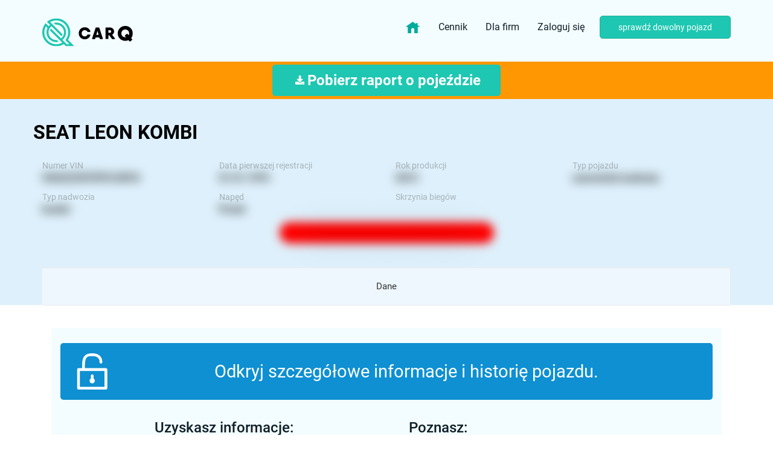

--- FILE ---
content_type: text/html; charset=utf-8
request_url: https://www.google.com/recaptcha/api2/anchor?ar=1&k=6Lepu5kUAAAAAD2KZbIJulYuhyr2nFzwoRgRc-yK&co=aHR0cHM6Ly9jYXJxLnBsOjQ0Mw..&hl=en&v=PoyoqOPhxBO7pBk68S4YbpHZ&size=normal&anchor-ms=20000&execute-ms=30000&cb=yj5k06iix1lg
body_size: 49097
content:
<!DOCTYPE HTML><html dir="ltr" lang="en"><head><meta http-equiv="Content-Type" content="text/html; charset=UTF-8">
<meta http-equiv="X-UA-Compatible" content="IE=edge">
<title>reCAPTCHA</title>
<style type="text/css">
/* cyrillic-ext */
@font-face {
  font-family: 'Roboto';
  font-style: normal;
  font-weight: 400;
  font-stretch: 100%;
  src: url(//fonts.gstatic.com/s/roboto/v48/KFO7CnqEu92Fr1ME7kSn66aGLdTylUAMa3GUBHMdazTgWw.woff2) format('woff2');
  unicode-range: U+0460-052F, U+1C80-1C8A, U+20B4, U+2DE0-2DFF, U+A640-A69F, U+FE2E-FE2F;
}
/* cyrillic */
@font-face {
  font-family: 'Roboto';
  font-style: normal;
  font-weight: 400;
  font-stretch: 100%;
  src: url(//fonts.gstatic.com/s/roboto/v48/KFO7CnqEu92Fr1ME7kSn66aGLdTylUAMa3iUBHMdazTgWw.woff2) format('woff2');
  unicode-range: U+0301, U+0400-045F, U+0490-0491, U+04B0-04B1, U+2116;
}
/* greek-ext */
@font-face {
  font-family: 'Roboto';
  font-style: normal;
  font-weight: 400;
  font-stretch: 100%;
  src: url(//fonts.gstatic.com/s/roboto/v48/KFO7CnqEu92Fr1ME7kSn66aGLdTylUAMa3CUBHMdazTgWw.woff2) format('woff2');
  unicode-range: U+1F00-1FFF;
}
/* greek */
@font-face {
  font-family: 'Roboto';
  font-style: normal;
  font-weight: 400;
  font-stretch: 100%;
  src: url(//fonts.gstatic.com/s/roboto/v48/KFO7CnqEu92Fr1ME7kSn66aGLdTylUAMa3-UBHMdazTgWw.woff2) format('woff2');
  unicode-range: U+0370-0377, U+037A-037F, U+0384-038A, U+038C, U+038E-03A1, U+03A3-03FF;
}
/* math */
@font-face {
  font-family: 'Roboto';
  font-style: normal;
  font-weight: 400;
  font-stretch: 100%;
  src: url(//fonts.gstatic.com/s/roboto/v48/KFO7CnqEu92Fr1ME7kSn66aGLdTylUAMawCUBHMdazTgWw.woff2) format('woff2');
  unicode-range: U+0302-0303, U+0305, U+0307-0308, U+0310, U+0312, U+0315, U+031A, U+0326-0327, U+032C, U+032F-0330, U+0332-0333, U+0338, U+033A, U+0346, U+034D, U+0391-03A1, U+03A3-03A9, U+03B1-03C9, U+03D1, U+03D5-03D6, U+03F0-03F1, U+03F4-03F5, U+2016-2017, U+2034-2038, U+203C, U+2040, U+2043, U+2047, U+2050, U+2057, U+205F, U+2070-2071, U+2074-208E, U+2090-209C, U+20D0-20DC, U+20E1, U+20E5-20EF, U+2100-2112, U+2114-2115, U+2117-2121, U+2123-214F, U+2190, U+2192, U+2194-21AE, U+21B0-21E5, U+21F1-21F2, U+21F4-2211, U+2213-2214, U+2216-22FF, U+2308-230B, U+2310, U+2319, U+231C-2321, U+2336-237A, U+237C, U+2395, U+239B-23B7, U+23D0, U+23DC-23E1, U+2474-2475, U+25AF, U+25B3, U+25B7, U+25BD, U+25C1, U+25CA, U+25CC, U+25FB, U+266D-266F, U+27C0-27FF, U+2900-2AFF, U+2B0E-2B11, U+2B30-2B4C, U+2BFE, U+3030, U+FF5B, U+FF5D, U+1D400-1D7FF, U+1EE00-1EEFF;
}
/* symbols */
@font-face {
  font-family: 'Roboto';
  font-style: normal;
  font-weight: 400;
  font-stretch: 100%;
  src: url(//fonts.gstatic.com/s/roboto/v48/KFO7CnqEu92Fr1ME7kSn66aGLdTylUAMaxKUBHMdazTgWw.woff2) format('woff2');
  unicode-range: U+0001-000C, U+000E-001F, U+007F-009F, U+20DD-20E0, U+20E2-20E4, U+2150-218F, U+2190, U+2192, U+2194-2199, U+21AF, U+21E6-21F0, U+21F3, U+2218-2219, U+2299, U+22C4-22C6, U+2300-243F, U+2440-244A, U+2460-24FF, U+25A0-27BF, U+2800-28FF, U+2921-2922, U+2981, U+29BF, U+29EB, U+2B00-2BFF, U+4DC0-4DFF, U+FFF9-FFFB, U+10140-1018E, U+10190-1019C, U+101A0, U+101D0-101FD, U+102E0-102FB, U+10E60-10E7E, U+1D2C0-1D2D3, U+1D2E0-1D37F, U+1F000-1F0FF, U+1F100-1F1AD, U+1F1E6-1F1FF, U+1F30D-1F30F, U+1F315, U+1F31C, U+1F31E, U+1F320-1F32C, U+1F336, U+1F378, U+1F37D, U+1F382, U+1F393-1F39F, U+1F3A7-1F3A8, U+1F3AC-1F3AF, U+1F3C2, U+1F3C4-1F3C6, U+1F3CA-1F3CE, U+1F3D4-1F3E0, U+1F3ED, U+1F3F1-1F3F3, U+1F3F5-1F3F7, U+1F408, U+1F415, U+1F41F, U+1F426, U+1F43F, U+1F441-1F442, U+1F444, U+1F446-1F449, U+1F44C-1F44E, U+1F453, U+1F46A, U+1F47D, U+1F4A3, U+1F4B0, U+1F4B3, U+1F4B9, U+1F4BB, U+1F4BF, U+1F4C8-1F4CB, U+1F4D6, U+1F4DA, U+1F4DF, U+1F4E3-1F4E6, U+1F4EA-1F4ED, U+1F4F7, U+1F4F9-1F4FB, U+1F4FD-1F4FE, U+1F503, U+1F507-1F50B, U+1F50D, U+1F512-1F513, U+1F53E-1F54A, U+1F54F-1F5FA, U+1F610, U+1F650-1F67F, U+1F687, U+1F68D, U+1F691, U+1F694, U+1F698, U+1F6AD, U+1F6B2, U+1F6B9-1F6BA, U+1F6BC, U+1F6C6-1F6CF, U+1F6D3-1F6D7, U+1F6E0-1F6EA, U+1F6F0-1F6F3, U+1F6F7-1F6FC, U+1F700-1F7FF, U+1F800-1F80B, U+1F810-1F847, U+1F850-1F859, U+1F860-1F887, U+1F890-1F8AD, U+1F8B0-1F8BB, U+1F8C0-1F8C1, U+1F900-1F90B, U+1F93B, U+1F946, U+1F984, U+1F996, U+1F9E9, U+1FA00-1FA6F, U+1FA70-1FA7C, U+1FA80-1FA89, U+1FA8F-1FAC6, U+1FACE-1FADC, U+1FADF-1FAE9, U+1FAF0-1FAF8, U+1FB00-1FBFF;
}
/* vietnamese */
@font-face {
  font-family: 'Roboto';
  font-style: normal;
  font-weight: 400;
  font-stretch: 100%;
  src: url(//fonts.gstatic.com/s/roboto/v48/KFO7CnqEu92Fr1ME7kSn66aGLdTylUAMa3OUBHMdazTgWw.woff2) format('woff2');
  unicode-range: U+0102-0103, U+0110-0111, U+0128-0129, U+0168-0169, U+01A0-01A1, U+01AF-01B0, U+0300-0301, U+0303-0304, U+0308-0309, U+0323, U+0329, U+1EA0-1EF9, U+20AB;
}
/* latin-ext */
@font-face {
  font-family: 'Roboto';
  font-style: normal;
  font-weight: 400;
  font-stretch: 100%;
  src: url(//fonts.gstatic.com/s/roboto/v48/KFO7CnqEu92Fr1ME7kSn66aGLdTylUAMa3KUBHMdazTgWw.woff2) format('woff2');
  unicode-range: U+0100-02BA, U+02BD-02C5, U+02C7-02CC, U+02CE-02D7, U+02DD-02FF, U+0304, U+0308, U+0329, U+1D00-1DBF, U+1E00-1E9F, U+1EF2-1EFF, U+2020, U+20A0-20AB, U+20AD-20C0, U+2113, U+2C60-2C7F, U+A720-A7FF;
}
/* latin */
@font-face {
  font-family: 'Roboto';
  font-style: normal;
  font-weight: 400;
  font-stretch: 100%;
  src: url(//fonts.gstatic.com/s/roboto/v48/KFO7CnqEu92Fr1ME7kSn66aGLdTylUAMa3yUBHMdazQ.woff2) format('woff2');
  unicode-range: U+0000-00FF, U+0131, U+0152-0153, U+02BB-02BC, U+02C6, U+02DA, U+02DC, U+0304, U+0308, U+0329, U+2000-206F, U+20AC, U+2122, U+2191, U+2193, U+2212, U+2215, U+FEFF, U+FFFD;
}
/* cyrillic-ext */
@font-face {
  font-family: 'Roboto';
  font-style: normal;
  font-weight: 500;
  font-stretch: 100%;
  src: url(//fonts.gstatic.com/s/roboto/v48/KFO7CnqEu92Fr1ME7kSn66aGLdTylUAMa3GUBHMdazTgWw.woff2) format('woff2');
  unicode-range: U+0460-052F, U+1C80-1C8A, U+20B4, U+2DE0-2DFF, U+A640-A69F, U+FE2E-FE2F;
}
/* cyrillic */
@font-face {
  font-family: 'Roboto';
  font-style: normal;
  font-weight: 500;
  font-stretch: 100%;
  src: url(//fonts.gstatic.com/s/roboto/v48/KFO7CnqEu92Fr1ME7kSn66aGLdTylUAMa3iUBHMdazTgWw.woff2) format('woff2');
  unicode-range: U+0301, U+0400-045F, U+0490-0491, U+04B0-04B1, U+2116;
}
/* greek-ext */
@font-face {
  font-family: 'Roboto';
  font-style: normal;
  font-weight: 500;
  font-stretch: 100%;
  src: url(//fonts.gstatic.com/s/roboto/v48/KFO7CnqEu92Fr1ME7kSn66aGLdTylUAMa3CUBHMdazTgWw.woff2) format('woff2');
  unicode-range: U+1F00-1FFF;
}
/* greek */
@font-face {
  font-family: 'Roboto';
  font-style: normal;
  font-weight: 500;
  font-stretch: 100%;
  src: url(//fonts.gstatic.com/s/roboto/v48/KFO7CnqEu92Fr1ME7kSn66aGLdTylUAMa3-UBHMdazTgWw.woff2) format('woff2');
  unicode-range: U+0370-0377, U+037A-037F, U+0384-038A, U+038C, U+038E-03A1, U+03A3-03FF;
}
/* math */
@font-face {
  font-family: 'Roboto';
  font-style: normal;
  font-weight: 500;
  font-stretch: 100%;
  src: url(//fonts.gstatic.com/s/roboto/v48/KFO7CnqEu92Fr1ME7kSn66aGLdTylUAMawCUBHMdazTgWw.woff2) format('woff2');
  unicode-range: U+0302-0303, U+0305, U+0307-0308, U+0310, U+0312, U+0315, U+031A, U+0326-0327, U+032C, U+032F-0330, U+0332-0333, U+0338, U+033A, U+0346, U+034D, U+0391-03A1, U+03A3-03A9, U+03B1-03C9, U+03D1, U+03D5-03D6, U+03F0-03F1, U+03F4-03F5, U+2016-2017, U+2034-2038, U+203C, U+2040, U+2043, U+2047, U+2050, U+2057, U+205F, U+2070-2071, U+2074-208E, U+2090-209C, U+20D0-20DC, U+20E1, U+20E5-20EF, U+2100-2112, U+2114-2115, U+2117-2121, U+2123-214F, U+2190, U+2192, U+2194-21AE, U+21B0-21E5, U+21F1-21F2, U+21F4-2211, U+2213-2214, U+2216-22FF, U+2308-230B, U+2310, U+2319, U+231C-2321, U+2336-237A, U+237C, U+2395, U+239B-23B7, U+23D0, U+23DC-23E1, U+2474-2475, U+25AF, U+25B3, U+25B7, U+25BD, U+25C1, U+25CA, U+25CC, U+25FB, U+266D-266F, U+27C0-27FF, U+2900-2AFF, U+2B0E-2B11, U+2B30-2B4C, U+2BFE, U+3030, U+FF5B, U+FF5D, U+1D400-1D7FF, U+1EE00-1EEFF;
}
/* symbols */
@font-face {
  font-family: 'Roboto';
  font-style: normal;
  font-weight: 500;
  font-stretch: 100%;
  src: url(//fonts.gstatic.com/s/roboto/v48/KFO7CnqEu92Fr1ME7kSn66aGLdTylUAMaxKUBHMdazTgWw.woff2) format('woff2');
  unicode-range: U+0001-000C, U+000E-001F, U+007F-009F, U+20DD-20E0, U+20E2-20E4, U+2150-218F, U+2190, U+2192, U+2194-2199, U+21AF, U+21E6-21F0, U+21F3, U+2218-2219, U+2299, U+22C4-22C6, U+2300-243F, U+2440-244A, U+2460-24FF, U+25A0-27BF, U+2800-28FF, U+2921-2922, U+2981, U+29BF, U+29EB, U+2B00-2BFF, U+4DC0-4DFF, U+FFF9-FFFB, U+10140-1018E, U+10190-1019C, U+101A0, U+101D0-101FD, U+102E0-102FB, U+10E60-10E7E, U+1D2C0-1D2D3, U+1D2E0-1D37F, U+1F000-1F0FF, U+1F100-1F1AD, U+1F1E6-1F1FF, U+1F30D-1F30F, U+1F315, U+1F31C, U+1F31E, U+1F320-1F32C, U+1F336, U+1F378, U+1F37D, U+1F382, U+1F393-1F39F, U+1F3A7-1F3A8, U+1F3AC-1F3AF, U+1F3C2, U+1F3C4-1F3C6, U+1F3CA-1F3CE, U+1F3D4-1F3E0, U+1F3ED, U+1F3F1-1F3F3, U+1F3F5-1F3F7, U+1F408, U+1F415, U+1F41F, U+1F426, U+1F43F, U+1F441-1F442, U+1F444, U+1F446-1F449, U+1F44C-1F44E, U+1F453, U+1F46A, U+1F47D, U+1F4A3, U+1F4B0, U+1F4B3, U+1F4B9, U+1F4BB, U+1F4BF, U+1F4C8-1F4CB, U+1F4D6, U+1F4DA, U+1F4DF, U+1F4E3-1F4E6, U+1F4EA-1F4ED, U+1F4F7, U+1F4F9-1F4FB, U+1F4FD-1F4FE, U+1F503, U+1F507-1F50B, U+1F50D, U+1F512-1F513, U+1F53E-1F54A, U+1F54F-1F5FA, U+1F610, U+1F650-1F67F, U+1F687, U+1F68D, U+1F691, U+1F694, U+1F698, U+1F6AD, U+1F6B2, U+1F6B9-1F6BA, U+1F6BC, U+1F6C6-1F6CF, U+1F6D3-1F6D7, U+1F6E0-1F6EA, U+1F6F0-1F6F3, U+1F6F7-1F6FC, U+1F700-1F7FF, U+1F800-1F80B, U+1F810-1F847, U+1F850-1F859, U+1F860-1F887, U+1F890-1F8AD, U+1F8B0-1F8BB, U+1F8C0-1F8C1, U+1F900-1F90B, U+1F93B, U+1F946, U+1F984, U+1F996, U+1F9E9, U+1FA00-1FA6F, U+1FA70-1FA7C, U+1FA80-1FA89, U+1FA8F-1FAC6, U+1FACE-1FADC, U+1FADF-1FAE9, U+1FAF0-1FAF8, U+1FB00-1FBFF;
}
/* vietnamese */
@font-face {
  font-family: 'Roboto';
  font-style: normal;
  font-weight: 500;
  font-stretch: 100%;
  src: url(//fonts.gstatic.com/s/roboto/v48/KFO7CnqEu92Fr1ME7kSn66aGLdTylUAMa3OUBHMdazTgWw.woff2) format('woff2');
  unicode-range: U+0102-0103, U+0110-0111, U+0128-0129, U+0168-0169, U+01A0-01A1, U+01AF-01B0, U+0300-0301, U+0303-0304, U+0308-0309, U+0323, U+0329, U+1EA0-1EF9, U+20AB;
}
/* latin-ext */
@font-face {
  font-family: 'Roboto';
  font-style: normal;
  font-weight: 500;
  font-stretch: 100%;
  src: url(//fonts.gstatic.com/s/roboto/v48/KFO7CnqEu92Fr1ME7kSn66aGLdTylUAMa3KUBHMdazTgWw.woff2) format('woff2');
  unicode-range: U+0100-02BA, U+02BD-02C5, U+02C7-02CC, U+02CE-02D7, U+02DD-02FF, U+0304, U+0308, U+0329, U+1D00-1DBF, U+1E00-1E9F, U+1EF2-1EFF, U+2020, U+20A0-20AB, U+20AD-20C0, U+2113, U+2C60-2C7F, U+A720-A7FF;
}
/* latin */
@font-face {
  font-family: 'Roboto';
  font-style: normal;
  font-weight: 500;
  font-stretch: 100%;
  src: url(//fonts.gstatic.com/s/roboto/v48/KFO7CnqEu92Fr1ME7kSn66aGLdTylUAMa3yUBHMdazQ.woff2) format('woff2');
  unicode-range: U+0000-00FF, U+0131, U+0152-0153, U+02BB-02BC, U+02C6, U+02DA, U+02DC, U+0304, U+0308, U+0329, U+2000-206F, U+20AC, U+2122, U+2191, U+2193, U+2212, U+2215, U+FEFF, U+FFFD;
}
/* cyrillic-ext */
@font-face {
  font-family: 'Roboto';
  font-style: normal;
  font-weight: 900;
  font-stretch: 100%;
  src: url(//fonts.gstatic.com/s/roboto/v48/KFO7CnqEu92Fr1ME7kSn66aGLdTylUAMa3GUBHMdazTgWw.woff2) format('woff2');
  unicode-range: U+0460-052F, U+1C80-1C8A, U+20B4, U+2DE0-2DFF, U+A640-A69F, U+FE2E-FE2F;
}
/* cyrillic */
@font-face {
  font-family: 'Roboto';
  font-style: normal;
  font-weight: 900;
  font-stretch: 100%;
  src: url(//fonts.gstatic.com/s/roboto/v48/KFO7CnqEu92Fr1ME7kSn66aGLdTylUAMa3iUBHMdazTgWw.woff2) format('woff2');
  unicode-range: U+0301, U+0400-045F, U+0490-0491, U+04B0-04B1, U+2116;
}
/* greek-ext */
@font-face {
  font-family: 'Roboto';
  font-style: normal;
  font-weight: 900;
  font-stretch: 100%;
  src: url(//fonts.gstatic.com/s/roboto/v48/KFO7CnqEu92Fr1ME7kSn66aGLdTylUAMa3CUBHMdazTgWw.woff2) format('woff2');
  unicode-range: U+1F00-1FFF;
}
/* greek */
@font-face {
  font-family: 'Roboto';
  font-style: normal;
  font-weight: 900;
  font-stretch: 100%;
  src: url(//fonts.gstatic.com/s/roboto/v48/KFO7CnqEu92Fr1ME7kSn66aGLdTylUAMa3-UBHMdazTgWw.woff2) format('woff2');
  unicode-range: U+0370-0377, U+037A-037F, U+0384-038A, U+038C, U+038E-03A1, U+03A3-03FF;
}
/* math */
@font-face {
  font-family: 'Roboto';
  font-style: normal;
  font-weight: 900;
  font-stretch: 100%;
  src: url(//fonts.gstatic.com/s/roboto/v48/KFO7CnqEu92Fr1ME7kSn66aGLdTylUAMawCUBHMdazTgWw.woff2) format('woff2');
  unicode-range: U+0302-0303, U+0305, U+0307-0308, U+0310, U+0312, U+0315, U+031A, U+0326-0327, U+032C, U+032F-0330, U+0332-0333, U+0338, U+033A, U+0346, U+034D, U+0391-03A1, U+03A3-03A9, U+03B1-03C9, U+03D1, U+03D5-03D6, U+03F0-03F1, U+03F4-03F5, U+2016-2017, U+2034-2038, U+203C, U+2040, U+2043, U+2047, U+2050, U+2057, U+205F, U+2070-2071, U+2074-208E, U+2090-209C, U+20D0-20DC, U+20E1, U+20E5-20EF, U+2100-2112, U+2114-2115, U+2117-2121, U+2123-214F, U+2190, U+2192, U+2194-21AE, U+21B0-21E5, U+21F1-21F2, U+21F4-2211, U+2213-2214, U+2216-22FF, U+2308-230B, U+2310, U+2319, U+231C-2321, U+2336-237A, U+237C, U+2395, U+239B-23B7, U+23D0, U+23DC-23E1, U+2474-2475, U+25AF, U+25B3, U+25B7, U+25BD, U+25C1, U+25CA, U+25CC, U+25FB, U+266D-266F, U+27C0-27FF, U+2900-2AFF, U+2B0E-2B11, U+2B30-2B4C, U+2BFE, U+3030, U+FF5B, U+FF5D, U+1D400-1D7FF, U+1EE00-1EEFF;
}
/* symbols */
@font-face {
  font-family: 'Roboto';
  font-style: normal;
  font-weight: 900;
  font-stretch: 100%;
  src: url(//fonts.gstatic.com/s/roboto/v48/KFO7CnqEu92Fr1ME7kSn66aGLdTylUAMaxKUBHMdazTgWw.woff2) format('woff2');
  unicode-range: U+0001-000C, U+000E-001F, U+007F-009F, U+20DD-20E0, U+20E2-20E4, U+2150-218F, U+2190, U+2192, U+2194-2199, U+21AF, U+21E6-21F0, U+21F3, U+2218-2219, U+2299, U+22C4-22C6, U+2300-243F, U+2440-244A, U+2460-24FF, U+25A0-27BF, U+2800-28FF, U+2921-2922, U+2981, U+29BF, U+29EB, U+2B00-2BFF, U+4DC0-4DFF, U+FFF9-FFFB, U+10140-1018E, U+10190-1019C, U+101A0, U+101D0-101FD, U+102E0-102FB, U+10E60-10E7E, U+1D2C0-1D2D3, U+1D2E0-1D37F, U+1F000-1F0FF, U+1F100-1F1AD, U+1F1E6-1F1FF, U+1F30D-1F30F, U+1F315, U+1F31C, U+1F31E, U+1F320-1F32C, U+1F336, U+1F378, U+1F37D, U+1F382, U+1F393-1F39F, U+1F3A7-1F3A8, U+1F3AC-1F3AF, U+1F3C2, U+1F3C4-1F3C6, U+1F3CA-1F3CE, U+1F3D4-1F3E0, U+1F3ED, U+1F3F1-1F3F3, U+1F3F5-1F3F7, U+1F408, U+1F415, U+1F41F, U+1F426, U+1F43F, U+1F441-1F442, U+1F444, U+1F446-1F449, U+1F44C-1F44E, U+1F453, U+1F46A, U+1F47D, U+1F4A3, U+1F4B0, U+1F4B3, U+1F4B9, U+1F4BB, U+1F4BF, U+1F4C8-1F4CB, U+1F4D6, U+1F4DA, U+1F4DF, U+1F4E3-1F4E6, U+1F4EA-1F4ED, U+1F4F7, U+1F4F9-1F4FB, U+1F4FD-1F4FE, U+1F503, U+1F507-1F50B, U+1F50D, U+1F512-1F513, U+1F53E-1F54A, U+1F54F-1F5FA, U+1F610, U+1F650-1F67F, U+1F687, U+1F68D, U+1F691, U+1F694, U+1F698, U+1F6AD, U+1F6B2, U+1F6B9-1F6BA, U+1F6BC, U+1F6C6-1F6CF, U+1F6D3-1F6D7, U+1F6E0-1F6EA, U+1F6F0-1F6F3, U+1F6F7-1F6FC, U+1F700-1F7FF, U+1F800-1F80B, U+1F810-1F847, U+1F850-1F859, U+1F860-1F887, U+1F890-1F8AD, U+1F8B0-1F8BB, U+1F8C0-1F8C1, U+1F900-1F90B, U+1F93B, U+1F946, U+1F984, U+1F996, U+1F9E9, U+1FA00-1FA6F, U+1FA70-1FA7C, U+1FA80-1FA89, U+1FA8F-1FAC6, U+1FACE-1FADC, U+1FADF-1FAE9, U+1FAF0-1FAF8, U+1FB00-1FBFF;
}
/* vietnamese */
@font-face {
  font-family: 'Roboto';
  font-style: normal;
  font-weight: 900;
  font-stretch: 100%;
  src: url(//fonts.gstatic.com/s/roboto/v48/KFO7CnqEu92Fr1ME7kSn66aGLdTylUAMa3OUBHMdazTgWw.woff2) format('woff2');
  unicode-range: U+0102-0103, U+0110-0111, U+0128-0129, U+0168-0169, U+01A0-01A1, U+01AF-01B0, U+0300-0301, U+0303-0304, U+0308-0309, U+0323, U+0329, U+1EA0-1EF9, U+20AB;
}
/* latin-ext */
@font-face {
  font-family: 'Roboto';
  font-style: normal;
  font-weight: 900;
  font-stretch: 100%;
  src: url(//fonts.gstatic.com/s/roboto/v48/KFO7CnqEu92Fr1ME7kSn66aGLdTylUAMa3KUBHMdazTgWw.woff2) format('woff2');
  unicode-range: U+0100-02BA, U+02BD-02C5, U+02C7-02CC, U+02CE-02D7, U+02DD-02FF, U+0304, U+0308, U+0329, U+1D00-1DBF, U+1E00-1E9F, U+1EF2-1EFF, U+2020, U+20A0-20AB, U+20AD-20C0, U+2113, U+2C60-2C7F, U+A720-A7FF;
}
/* latin */
@font-face {
  font-family: 'Roboto';
  font-style: normal;
  font-weight: 900;
  font-stretch: 100%;
  src: url(//fonts.gstatic.com/s/roboto/v48/KFO7CnqEu92Fr1ME7kSn66aGLdTylUAMa3yUBHMdazQ.woff2) format('woff2');
  unicode-range: U+0000-00FF, U+0131, U+0152-0153, U+02BB-02BC, U+02C6, U+02DA, U+02DC, U+0304, U+0308, U+0329, U+2000-206F, U+20AC, U+2122, U+2191, U+2193, U+2212, U+2215, U+FEFF, U+FFFD;
}

</style>
<link rel="stylesheet" type="text/css" href="https://www.gstatic.com/recaptcha/releases/PoyoqOPhxBO7pBk68S4YbpHZ/styles__ltr.css">
<script nonce="nNvCg1dOxICXVuTEQrzj9w" type="text/javascript">window['__recaptcha_api'] = 'https://www.google.com/recaptcha/api2/';</script>
<script type="text/javascript" src="https://www.gstatic.com/recaptcha/releases/PoyoqOPhxBO7pBk68S4YbpHZ/recaptcha__en.js" nonce="nNvCg1dOxICXVuTEQrzj9w">
      
    </script></head>
<body><div id="rc-anchor-alert" class="rc-anchor-alert"></div>
<input type="hidden" id="recaptcha-token" value="[base64]">
<script type="text/javascript" nonce="nNvCg1dOxICXVuTEQrzj9w">
      recaptcha.anchor.Main.init("[\x22ainput\x22,[\x22bgdata\x22,\x22\x22,\[base64]/[base64]/[base64]/ZyhXLGgpOnEoW04sMjEsbF0sVywwKSxoKSxmYWxzZSxmYWxzZSl9Y2F0Y2goayl7RygzNTgsVyk/[base64]/[base64]/[base64]/[base64]/[base64]/[base64]/[base64]/bmV3IEJbT10oRFswXSk6dz09Mj9uZXcgQltPXShEWzBdLERbMV0pOnc9PTM/bmV3IEJbT10oRFswXSxEWzFdLERbMl0pOnc9PTQ/[base64]/[base64]/[base64]/[base64]/[base64]\\u003d\x22,\[base64]\\u003d\\u003d\x22,\x22YsOzwq1Ef3ZHw7tVIXLDoMOfw47Do8OZP3DCgDbDvH7ChsOowoIGUCHDlMOLw6xXw63DnV4oDsKZw7EaIB3DsnJiwqHCo8OLMMK2VcKVw6UPU8Ogw7TDqcOkw7JQfMKPw4DDkDx4TMKKwq7Cil7CusKkSXN9U8OBIsKbw79rCsKwwq4zUXIsw6sjwrkPw5/ChSXDiMKHOE0mwpUTw5YrwpgRw6phJsKkesKKVcORwq0Kw4o3wovDkH96wrd1w6nCuALCgiYLci9+w4tHCsKVwrDCnsOkwo7DrsKfw7snwoxTw6Zuw4EGw7bCkFTCpMKENsK+RWd/e8KLwqJ/T8OGFhpWaMOccQvCsSgUwq9fTsK9JF3ClTfCosKDH8O/w6/DkWjDqiHDkylnOsOOw5jCnUlkfEPCkMKINsK7w68ew6thw7HCvsKkDnQoHXl6BMKYRsOSKsOSV8OyWSN/[base64]/DosKfw6HDkcO0w60CXGfDp2c7w7HDj8OYPcOiw6TDojLCvHkVw78fwoZkU8OjwpfCk8OYSythGSzDnThYwo3DosKow516d3fDuE48w5JKRcO/wpTCpX8Aw6tWccOSwpw9wrA0WRhPwpYdITMfAw/CoMO1w5A7w4XCjlRGLMK6acKhwpNVDjjCgyYMw4M7BcOnwo1XBE/[base64]/CusKlZTLDnsO7wqTCpRs1w49zwrrDpyDDjF/DpcOKw7XCpAYcAzJnwqNiFiTDvlvCt0FbDUxAAcKyV8KLwq3CmWkhFSjDh8Kcw7DDsh7DjMKHw67CpjJ/w6VEV8OjDC5+SMOOUMO5w6HDuiTCkGkKOkDCiMKWNEt5X395wovDhMOuOMO2w6I+w50FRXtTb8KGGMK/w5rDg8KKd8KEwociwpjDj3nDjsOcw67DnmYew4Idw4fDhMKUKzceA8OZcMKWR8OpwqdOw68DAg/DpVoNesKQwocUwrDDihbCtxXDrQXDrcOjwr/CpsOIUQ8bWsOlw5XDhMOxw7nCnsOsAUzCt3XDgsKoRcKZw7RXwoTCsMOywqp1w6h2VxcJwq3DlsOcAsKMw7VwwrrDoU/ClznCk8OOw5TDjsOAUMKdwqRkwp7Cj8Ocw5FGwpPDhBDDuxrDjkoTw67CqlzCth5GBsKjWsOdw7EOw5jDlMOEE8OhAAMufMODw7jCq8OSw5jDk8OCw4jCjcOmZsKfD2PDk1fCkMOww6/[base64]/[base64]/DnSrDk0VRw4QXbcOvwp8Cw7ojQ1XCscO+LcKqw4/DunXDsClew5/DpErDvnjCmcOXw4PChw89UVnDnMOLwpBewptQHcK0CWbChMKawpLDlhUkEFfDsMOCw4hfOXDCicOUwotzw7jDgMOQV0dXbsKVw6hZwqvDo8O0AsKKw5PCgcK7w6VuZ1JKwrHCgC7CqcK4wqLCjcK0HsOowofCiDFqw67CpVAOwrnCuFAXwoMowq/DsmU+wpkpw6PCpcOnQxPDgmzCoAvChy0Uw5jDlGHDnTbDgG/CgsKew7rCiGMTXMOlwp/DqBhgwpDDqiPDoD3Dv8K+TMKVQVrCqMO1w4fDhUzDlkAPwrBJwpzDrcKdNcKtd8O/TsOrwoB1w6Btwq4ZwqYcw5PDu23Du8KfwpzDtsKTw5LDt8Ogw7NnABPDilJdw5AsG8O2wrN9V8OVfh8JwqQZwrZxwqLDj1HCnQ/CgHTDpXEWfzpuccKaUB7DmcOLw794f8OZJcKRw7/CuH3Cs8Oge8OJw5wrwqA0PjMgw4wWwqMrBMKqOcOKaRdtwr7DhcKLwqzCqsO3UsOuw7fDjcO3GcK4AlfDphjDvRLCk3XDscO5w7nDvsOWw4nDjxROJnIwfsKmwrLCtCB8wrBkQiLDkT3DlsOcwqPCtxzDlHjCh8Kjw5fDp8Krw7fDpg4iUcOGSMKbHDLDtF/DonnDq8OdRjPCkQpKwqxjw7vCo8K/AWVfwrw1wrXCpGPCgHvDqhDDqsOHBQHDqU1rJwELw498w6TCr8OCUjt8w4gYQ3YoOQ43KWbDpsKkwqzCqknDqUoXADd4w7bDtmvDgl/Cm8KDIgTDusKtaUbCpsOFEG4dE2krWXRBEnDDkwtSwplPwqcnKsOCZsOCwoHCrhcRO8KeRDjCusK0wpDDhcKpwqbDj8Kqwo7DtTzDm8KfGsKlwq1iw5vCiUrDln/CvFgmw7tjQcOdNFnDmsOrw4B1R8O1OmrDo1Iiw7/CtsOIScO/w593PsK+w6dGbsOMwrIkG8KFLMOFPidvwpfDnyDDq8OXC8Kjwq7CqcKkwoZqwpzCpmbCmMOdw4HCmFvDs8O2wpNxw4rDqjVXw7xSK1bDlsKowqvCgD0ydsK5ZcK5KEVKPULCksOHw67Ch8Orw61Owo/DhsOkbzk2wpHCvGXCh8OdwoUnE8KAwr/Ds8KLdCHDqMKdUHTCqhMcwo/[base64]/CqwbCqMOgIMKuw6p8w4UwRcKbw7Etwrl0w6DDpijDmmLDqwpGRMKhQMKiC8KLw64lQ3MEBcOmbQzCmQNuCMKPwpN7Dzpzw6/Di1PDtcOIcsOmwpnCtkXChsOUwq7CnFw/woTChEbDhMKjwq5LT8KTFMOXw67Cr0NbB8KZw4MKDcObwpprwr9sAW5XwrnCkMOewqsqe8O6w7PCuwhnacOCw6oyK8KcwqNzO8O+wr/CrFvCmcOGbsKJKkPDmyATw77CjF/DsjUow58geyVVKiJMw6UVayVGw4bDuyFqJsOwecKxKxFxM0HDrcK4wqYQwoTCpGpDwrjChhYoD8K/ZMOjWkzCtjDDp8KNBMOYwrHDjcO4XMK/QsKBaAN9w5EvwojClSQSbsKlwqEawrrCscKqMhXDicOWwpd/OHrChjlYwqvDkQzDg8OdJ8OdM8OpL8OzBGLCgkohN8O0bMOTwpfCnm9JMsKewptwEl/Do8OXwpXChcKvL0RrwpjCiE7DuwEfw5g3w7NhwprCmh8Ww6EGwpRhw5HCrMKgwp9LOTZUBy4cO0DDpH/[base64]/[base64]/CrcOsw5LCunvCi8OUwqzDjx/CocK7UMKjfkoYJVjClTbDrMKbU8KjP8KCRm1uQWJAw5QHw6fCicKoNcOBIcKrw4pSDipWwqF8L2LDkx9hN3/[base64]/CkE5cMcOPwqsNwrFrw4ZGwrPCrcOfwoJ2fms4J8Kaw41JTcKkfsOkDhnCpk4Hw4vCqEbDh8K3cXzDvsOhwqXDtlQ5wp/[base64]/CiAwLLSJYFMK4w5Jywp5jSWE8OMOLwo0Wc8O7wo1ZbcOgwo4nw7PCnQLCvSFKGcKAwpHCv8O6w6DDvsOkw4TDoMK8woPCmcKkw4wVwpVLNsKTdMKuw6waw6nClAkKDF9TdsOfMQQrQcKzPHvDjjtpURECw5PCgsO8w5TDqcK+LMOGSsKBZ1B/w5F0wpbColEYJcKsDmzDrFfCqsKUFVbCmcKhKMOXXAFMMsOsfMKPOXbDgy1Fw64ow5cmHcK+w4LCtcKFwqTCicO/w4ohwptsw4TCn0bCtMOBwoTCriHCpMOwwrkYZ8K3OTLCk8ONLMKCaMOOwoTDrS/CtMKQQcK4InYLw4DDucKCw5A2DMK6woHCpgzDuMK1OMKLw7h6w7DCksOwwonCtwgWw6oIw5fDhcOkFsOsw5LDv8K8UsOxMBU7w4wYwpYdwpXDiSDCo8OeCixGw4bDmcO/CAw+w6bCscOOw5YKwoHCnsOzw6LDgW1PKF3CkAtTwofDosOyQjjCscKAFsKqJsKiw6nDpi8yw6vCmRMITnXDh8O3KmtbYAJbwoZfw4FHM8KIbcKwbiYHOBHDtsKUJwwtwpNSw5JkFMOXS1Mvwp/DiCNSw4XCuHxUw6/Cj8KDclJXUGoHCA0AwqHDjsOaw6EawpPDl0bDscKhO8KYG3bDkMKaWsK1wpnCnAXCjsOUVcOrYU/CuwHDscOxKgjCtx/DoMKdc8KKdAkBbQVRDFLDk8K+w7MRw7Z6JhU/w5vDm8KUw4vDtcKrw5XCjgkJPMOJGSnCgAhLw6/[base64]/PhXCl8Khw6LDnzgGfkfDhm/DnBjDosK5cl1aX8KLN8OMBnYAJBoqwrBnXxPCo0xaGFVvCsO8eiPCs8Ouwp7DqCo0EsO1ZiTCvzTDj8K1Amdmwp5nGWHCrmA7w7LDui7DocK2ah7CrMOyw6Q9L8OyBMOMVGzCiA0VwofDhjzCgsK/w6rDhcO8Ols8wqdQw7UtIMKdCsOcwonCiU14w5bDqR9Iw6bDmWDCu2M4woEBSMOQSsKDwoc+MSTDtzAFKMKcAG/CmsKYw69CwrZowq0jwojDpsOIw4/[base64]/TsO/[base64]/[base64]/DtCnDqXtuZcKDWMOJKUxiHcKyIMOnwpwfBMOYW3LDl8K4w4fDpcK2TUjDp0MsdcKYDXPCj8OOw5Ugw4h6Zx0LRcK2C8Kyw7zDocOtwrLCiMO2w7PDnWLDt8KSwqFaWh7CmkjCmcKTd8ONw67DpiFdwq/DgREUw7DDi2vDsS0GZ8Ohwqoiw69Iw5HCk8O1w5bCp1JgYyzDgsOQYEtufsKewq0VCW3CmMOvwpvCtV9lw4AoRWUhwoYMw5LDusKSwpcuwrDCnMOPwpB/wo0yw4BqAWHDhj9NMEJDw6EHeFBwDsKfwrzDvxJRUHIlwo7DoMKGAS0HMngnwp/[base64]/DuMOZwr1LAVlWwpZBw4nDvgTCmsOiw7gcwo5fwrQlU8O/wpvCs2xswqkhEGAUwoLDjVfCrC5Zw4I+wpDCrADCtT7DvMO/[base64]/CqnrDpcKVBsOsw49gV8OYQnrCksKuNWVKL8OrLlHDgMOSGSHCl8KXw5rDp8OeB8KOHMKFYF9EFz7DnMO2CzvCv8OCw4TDn8OTAibCqV0EO8KWPELCocO0w5czI8K/wqpiEcKvQMKww7rDmMKBwq/CoMOdw6JUKsKsw7M9JwA8wpjCtsO7HRVeZBBBwrMtwoJoccKkcsKVw5FdB8OHwrYRw58mwpHDuG5bw7A5w6FINGwWwoTClmZ0TsOhw5Bcw6o/w5ttNMKEw7DDgMOyw4YYXMK2JUXCl3TCsMO9wpbDtkjCkEjDiMKtw5vCvy/[base64]/bi5mwrPClEjDs2/Coi7CssKTw4UBwqMhw58Nb2B7LxXCskdww7MHw4dNwoTDpirDhx7DnsKCFHFcw7vCp8OAw4nCn1/CvcKdV8OGw79JwrwaV2hzesOrwrLDmMOwwrfCtMKtIsORQgzDikRjwprDqcO9b8KXw4hKwr5ZOsKSw5N9X1rDpMOzwrRiUsKYCWDCiMORS39zdn0CeWbCv3tGPl/DscKNBFV+WsOAUsOxw7XCp2zDlMOJw6gDw6jCthLCpMK3KGTClMOmb8KIC2fDpTvDnUNPw71swpB1wrXCjEDDvMKgVlzCnsK2GWvDjw7DiWUCw7DDgg0UwoYwwqvCsUc0woQDesKpCcKqwoHCjxkgw53Dn8O2ZsO1w4JWw74Xw5zClwMyYEjCm2fDrcKlw7rCjE/[base64]/KXLDv8OLw4XCrUBjw78nwrXClDPDl1hEwqTDpRzDh8KWwqJAScK2wpDDqUrCknzDq8Ksw6Mzax9Aw7ELwqFObsObXsKKw6bCgBXDkm7CgMKGFzwxWsKBw67CgsOYwr7DncKDDx44Gy/DpSnDnMK9YFcvRMK0ZcOXwoPDg8O2FsKgw6xNSsOMwqFjN8Opw6LDhSlOw5/CtMKycsO/wrsQwpNgw7HCtcOOTMKfwqIZw53DlMO0NUzCinNKw4DCrcOzbw3CuRTCjcKuRcOeIiXDpsKqUsOECi41w7M8A8KEKCUZwplMKAZaw50Pw5pgVMOTL8Oiw7V/bmDDrWLCgxE4wobDicKhwp0UJcKyw5bCuwrDmXLCokFgFcKnw5/CgwLDqMKyOcO6O8K/w6xgwqBhGT8CLlzCt8O1HgvDq8OKwqbCvMOzNHchZcKXw5kjw5XCoX51OTdzwotpw6gQKTlUKMOzw6VyRFXCpH3Cm3wzwrbDlMOQw4EZw63DhBZtw7TDpsO+fcOSNTwwWk8Bw4rDmS3DgWk+Wz/DrcOFdsONw7M0w5EEYMKMwrfCjF3DkRolw5UzXsKWbMOpw5zDknAbwp0mcRbDl8KGw4zDt3vDrMOBwppfw40CNVDDl2sDNwDCsn/ClMONDcO/EsKDw4DDvcO9wphWKcODwptZO2TDqMKCGg/CoHtudkTCjMO8w6/DqsO3wp9Uw4PCg8OYw4J2w51/w5YDw6nCiCpnw7USwqpSw6hCPcOubsKfVsOjwosDFMO7wrk/b8Kow54MwocTwpwYw5HCtMO5H8K2w4HCshIewoB1w4wYR1Njw4bDnsKqwpzDhBzCj8OZIMKZw6EYBsOCwqZTBn3DjMOpwqHCpkrClsKibcKnw4DDrxvCncOowqwZwqHDvQdnXicDXsOAwos/w5HCgMKAb8KewrnDusOkw6TCvcKQdHk5LsK0IMKEXz4aIkPCpANswr0mClzDs8KYBMK1cMKFwqANw6rCvTxGw77CjcKwRMOqKQ7DhsK4wr5geFHCksKtGkBSwoIzW8Osw5EGw4jCuSfCiC/ChRjDo8OrMsKawovDsSbDj8K8wpPDiVcnGsKZPsKBw4jDn1HDr8KVTMKzw6DCo8KYCmBZwrXCqnfDrRrDrTVOVsOmaVdXO8Kow7/ChMK7T2rCjS7DsDDCgMKQw7tywpcGW8Oyw4TDqMOdw5s4wp1PLcOzKwJIwp8sUmjDnsOOdMOHw7/[base64]/CjcOgGGESEHrDj2TCpwZIwq46b8ONGlolY8OrwrHCm25Ew79nwrjChxpVw7vDsUgjfAfChMOmwo07ecOYw67DmMOiw7JTA23DhFlIE14LKsO8D0kFbXDCscKcUGIqPQ9vw7XDvsO5wqnCmcONQlEuesK2wq4swrobw6fDk8O/ZTDDpEJEf8KfB2HCvMKHJkXDp8OTOsKTw5V8woDDhD3Dg1LDnT7DnHjCu23DoMKwLDk2w4pow4BfFMOcQcOXJmd2ChTCiR3Dtw/DgFrDiUTDr8O0wrR/[base64]/DmcOGw74aPSnCpsONw4QfamXDlcO7ejVxw4ooSnkBFsOyw4/DucKrwoZPw5EDEibChHBTA8Kkw4dFf8Kgw5QuwrM1QMK6wqxpMSEhw7dONcKjw6xKwrvCpcOCAHbClMKqVHUNw58Qw5sfRwHCusO5Gn3DkVs0LDxtYQgFw5FOXAzCrE/[base64]/DoHElbcOiwr96wqE6PH7ClGTCrDA4wpROworDmsODwpnCv8OBICVuw4UyUMKhSRI6MAHCgkRAdQZIwrc0Z0dWW05+Rn1xAi05wqscF3XCr8OjcsOIwqfDskrDmsOaHcOqUkhnwqjDs8KybiJSwpkeaMK/w6/CrQHDtMKHc07Cq8Kmw6HDoMObw6Unw57CpMKaT2I3w6LClWDCklnCilsncQwDYAsUwqTCv8Olw7sbw7bCqsOkXXvCvMOMdT/[base64]/DkcOTworCvwt8wrHDh8O5wqpDw6Yhw6UKHQ0aw4rDlsKWFAPCusOkUhjDpX/DpsOBE09rwqMkwppaw4h/w5PDugUOw74PFMOsw6QwwozDvz9ce8OXwrLDlcOqCMOvVjYpRXoKLDXDisOrUMO/J8O6w6UPS8OvGMKoWsKFFsOSw5DCsRDCnjNZbj3Cg8K2ezHDgsOnw7nCg8OIZSrDisKzcnN+Zm7CvU99wonDrsKlVcO2B8OUw4nDj13CiERQwrrDhsKmJmnCv0UFBkTCsWolNhBxQV7CuWB8wo4wwrRabAdGwr1IO8Kzf8OQNsOVwqzCrcKWwqDCoz/CozNvw5VKw7IfGSzCp1DCqW8qD8OUw4kHdF3CkMO5ScKzJsKPbMKsOMKnw4DDnUTCtk/DtjRJRMKITMOAasOhw48oeERXw6QCbyAdUsOaPRs7FcKiXWoCw7bCgDMEGxlTK8OzwqcSblrCnsO0BMOwwrTDtTRMU8KSw6UTSsKmIyZqw4dEaHDCnMOPLcK/w6/DlRDDnE47w5kuJsKUw6/CrkVkd8OnwqBpD8OGwrJZw7rCkMKAMgbCj8KnZErDkzULw49iVMK9bMOjDsKjwqIJw4jCvwB1w4ATw5cGwoUwwqx+B8KeO1l+wplOwp5XEQjChMOGw7bCoTFew5dWe8Knw4/DmcO9AShQw6/Dt3fCli/CscKPWyADwrHCvm4dw6/[base64]/YsKwKcKpcFzDrCzDqMOaAcKoJQ/CiVDDi8KzUcORwqdUQ8KgcMKUw4TCosOvw40zecO/w7rDkxnCs8K4wrzDl8OuZ0ErNF/DnkTDm3UVI8KoRRTDosKjwqwZHhhew4TDucKmJi3DvkAAwrbChCkbb8KQccKbw5VowoMKVQQUw5TCkyfCqsOGDVQwIwAuDTzCmcO/aGXDkzfDlxglbsO1wojCjcKsH0dXwpodw7zCozITImXCijNGwrJjwoM6fkt7asO2wo/[base64]/wo1vwrZLOExBwrtMEsKkw517w6fDtkx/w69IdsK3YBVGwpnCvMOSdMOBw6YqIwNBNcOdM13DvSl8wpDDlsKnalPCghzDosOeOcKSTcKrbsK5woLCn34gwr9awpPDm2jCgMOPMsOow4PDpcOuwoEtwpN+wp0fCTfCpMKRAsKBEsOvAn/DnELDkMKQw5bCrXkfwopEw6PDp8O9w7Z/wq7CuMKZAcKrRsO+YcKoSX/DsVllwoTDkWBQWwTCnsOvVEsZO8OdBMO1w61JbVjDksKKB8KHcSvDoULClsKOw4DDpTtMw70+w4JGw6XCtnDCj8KfEE0/woYBw7/[base64]/w7tyACVzWcKGwrbChsK8w6jCqTXDhB9lJsKFccOyccOcw4vCqsOlVC/DnWVvKxbDnsKxKcKrET02UMO3Ck/Cj8OfHMKdwonCr8OsFsK/[base64]/Cn3tTfibCusOxbRtVHsK2bQcfwpVQdkrDvcKEcsKIcQXCv27CjQBAK8Oow5lfXCYIOnzDjcOnH1HCrMOWwr16KMKgwojDksOITcOVUsKCworCocK7worDrD5Xw5HCjMKjRcK7ZMKIfsKOH2PCm0nDh8OVG8OhAz0lwqo5wrPCrWbDkmwdKMKlDX7CrXktwoYsL2jDpx/Cq3XCk0fDmcOfw6jDr8OswovCuATDuHbDhsOnwqtGGMOtw7lqw7LCtUsWwoRYH2vDtnDDjcOUwqxvE3XCng7DmsKfEnvDv1AtEXYKwrIsF8Kyw6LCpsOOQsKKBjkDais+woJGw5fCuMK4BANhdcKOw4krw7VQYGMhFVPDksKCUTsQbh7Dr8ONwp/[base64]/Ch8KGwrwQw5fCt8O6w74iSMO4V8OjKsO5w5ciw6fCqsOqwq/DrsOmw6BZO0rCrAjCmMORCFjCucK4w7XDixPDiXHCt8O5wql4IcOqcsO/w57CgS/DtDdnwp3ChsKoT8Ovw5HDucOew7hLCcOyw5DDm8ODKcKrwp5TasKWLyTDjMKmw4vDgTcBwqTDg8KMZRjDjHrDucK7wp9pw4YDFcKhw41kUMO2fS3CqsKKNjDCskLDqwJxbsOodGvDs0vDrRvCs37DnVrCqnsRZ8KSTsK8wqnDmMKzwo/DqB/[base64]/[base64]/[base64]/[base64]/XsK0w6zDisODw4VQw5xWw5zDuE3ClC1PRy/[base64]/Cl2EpXsKpDsOEw4bCv2TCpWbDmCvCoWHCjAdUU8OmK2olMTYNwoceRsOTw6sHUMKgayYJdWjCnCfCicK9DQTCshZCAMK1NErDhsOAK3PCtcOXU8OkCwc8wrbDr8OyZinCm8O6dx7Dtm8/wpFlw79pw54qwqwwwo0POG/[base64]/w5FPEMKhw6jCvDUXHwfDjSZXTkjDk0c2w5HCn8ORwq9tShlJM8OYwrvCmsO6TMOvwpoJwpYmesKuwrsITcKFMUIiCH1FwojCqsOgwq/Cs8O3bDcHwpIIYcK8bgjCuE3CusKdwroRF1QXwo5Gw54mFcOrGcOjw644aHR2R2/CisOWW8O/[base64]/CnjTCoMKwwoPCpMKhEUYzw6XDmMOzwr19wqErHsKJFcK0TsKhw50pwqHDjwDDqMOfA1DDrXDCksKnexDDm8OnXcOWw7DCosOywpcMw7lbJFLCp8OiJgEswpDCsSTCk0XDj28ZTjd3wpnCpU8wBkrDrGTDtsKeWDV0w4VRMyhnacOaDcK/JVHCsybDg8OHw5c7wq52XHJTwrsWw4zCuTPCs046M8OKOFkdw4FPRsKlbcO/w47DsiYRwpELwp3DmGrCsFfCtcK/CWDDvh/Cg08Xw7oZUwHDjMKxwqNxHsOPw53CjVTCj1HChhdQZMOReMKndMKUNn8nWH1KwqZ3wpTCsR9wKMO8w6HDhsKWwrYoDsOQF8KBw40ow7E/U8KcwrrDv1LDvynCq8OYWQLCt8KSGMKYwqzCt2pEF2DDvB/CssOVwpNjOMOSO8K3wrFwwpxealrCmcOlMcKecFtWw6bDgFJvw5JBf2nCrhN4w4Ncwrtkw7cXQBzCoCvCp8OXw6LCusKHw4LCklvCm8ODwrlvw7dfw6MFesKMZ8OhRcK2dCXClsOhw6vDkifCmMKdwoQyw6zCsnXDn8OLwonCrsO8w5/[base64]/Cn8KWBALDnnJ+wrXCsF5iwp5qalXDgnnChcOcw4nCgD3CohrCk1BJcMKmw4zCtMKrw7vCmGUIw5rDocOOXCnCkcK8w4rDt8OAWjouworCiC4DOEknw7fDrcO2wo7CmG5JBHbDpgfDpcOBBsOHNX9nw6HDg8KcEsK2wr9/w6luw4nCp2TCiE0lYA7DrsKIWMKIw74zwojDsiXDkgRKw6rCuCPCn8OuJAEoECEZSh3DniJ0worDrTbDlcOCw47Ct0rDoMOpPsKQwp/CicOWI8OvJSTDhiEsfcKyemnDgcOTYMKZOsK3w4fCksK3wpEjwprCu2nCvTJsWH5Cc0/DvmrDrcOye8OPw7nDjMKYwoXChMKGwqFMCkcvJAkzGHgHQcOZwo7CglHDhG85wrRHw6vChMKUwrohw6PCqMK5dxY7wpwMb8KvWSPDp8K4IsKeTwhhw6zDsw3Dt8KHbW0qEcOVworClxUXw4DCpMO+w4dzw6nCmh5hO8KYZMOhAkLDpMKsZ0p/w5IYYMKqGG/CviZywq1iw7drwq1hGQrDryrDkHnDp3TChzbCgMOyUCFfWWYnwrXDmDs/wqXCtsKEwqNXwoPCucOSUFsrw5RCwoMAcMOSLF/CmmPDqcOiRhVQQn/Cl8OpIyTCniwOwp4Gw6UDLQwwJH/CocKmfFzCuMKxUsK5TcOBwq5PWcKOTkQzwpLDslbDtiIAw7M/agcMw5tIwoDDuEHCh2wdCmRdw4PDicK1wr8JwrkwO8KOwp49w4/Cm8OGw4vChUvDhMOhwrXCvWIRaRrCs8OzwqRwKcKswr9awqnCl3dGw41LEFxpPMKYwq1FwozDpMODwpBILMKJI8OZKsKwMHgcw6szw6DDj8Oyw73CixrChhhnY3kxw47CiAM5wrxJK8KnwqVrUMO0GBxGSHssbMKHwqXCjDoYJcKUwpV2SsOLCsKnwo/Dhks/w5LCssK4woJuw5YDRMOJwpHChBnCiMKWwo/DusOuUsKQfirDmxfCrhLDiMKJwrXDsMO4w4pYwrhowqzDlE/Cp8O4wqPChFDDusKhJUMcw4g+w6xQesOuwpMQesKkw4rDiCHDqH7DgRQgw5RMwrLDnwvDs8KtLMOMwo/Cs8Kow64xaQfCkQhAwpgpwokFw5tCw5xdH8O5Ex3Cu8Oxw63CksKkFW5zw6gOTXFpwpbDu0PCvSVoYsOqV3jDuCvCkMKPwpTCqFUow5LCr8OUw6huTsOiwpHDuj3CmFbDsx4iw7fDilbDgEkmKMOJKcK7wrfDlSPDsDjDoMKnwot6woEAQMO/woE9w6U7OcKxwq44U8KlXF4+FsOwCsK4X0R3w4VIwp3Co8O3wqFiwrXCu2jDkiNNSTzCuyfDuMKWw6l8wpvDvhPChAo+wrPClcKCw7DCtyIPwq7CunnCtcKXE8K3w7rCh8KIw7zDo0wcw59AwrXCgMKvE8Kowo/DsjY2W1NDYsK1w74QanMGwr53UcORw7HCjsO9NRvDs8O6BcKcUcK3RHsywo7DtMKpeCfCmsKUckPCn8OhYsKVwpM5YBDCrMKcwqLDu8O1ScK3w5o4w55PAAwINl9UwrvCmMOARURyGcO1wo/[base64]/CqjhTLsO6w4DChMOSwpDDvcKqw7VOw5ESwr9zw6xqw5bCrFFvwrFWPC3CmcOlXsOQwr9Uw5PDjhh2wqVBw6fCrWzDvSfCpsKuwpZZBcOmOcKfFSXCoMKPbcKcw5RHw6bDpDxCwrUvKELDjDhnw4dOHB1cS2fCkMK2wrzDhcKGZSZdwrrDtUU/dsKuFRtQwpx7wqnCkB3CoEbCs1PCp8OswpUQw5Vewr/[base64]/Cr1k6w6nCszjDsMK4w6zCmhM0RcKGbE0uLcOgccOBw5TCkMO3wpZzw6jCqMOoC0vCmHUYworDgS9RR8KUwqVewqrDpinCoGB7cWQ/wqPDocKdw4Fkwqg3w4/CmMK2GAvDicK9wrkiwpAoFsKASALCrcOyw6fCqcOXwoPDl2wUwqfDoxohw6MqXwbCp8OkKjVnYAsQAMOsScOXD2xRGcK+w4PDt3F4wo0NNnLDpW93w7HCqXXDu8KHMjd7w6vCsyBWwqfCij1FeWXDuU7CoEDCtsOSwpXDucObambDuw/DkcKYDA5Qw6/Cs3FbwoZtY8KQC8OEQD5rwpkHVMKhLjQ1wrsGwo/[base64]/[base64]/DgE3DjcKffDVewpbDr8KiNVR8BcODCUIOwox1w7NaE8Oww7LCmD86wo0mD13DpAXDl8KZw7YSJMKFa8OswogHQDPDosKpwq/[base64]/CssKtw6V5wpsyChUGw6HDvMKPCsKTSyLDvMO5wojCicOow4fDp8KywrvCgR7DhsORwrkzwrvClcKfMX7CjgdWa8Kuwr7DosOJw4AswpB/XsOXw5F9OcOiZcOKwpnDojU8w47DgcO4CcK7wplaXFs1wp51w5PCk8O5w7jCizjCrsKnZgbDvcKxw5LDqltIw7sIw6oxdsKNw6tRwqPDpVhqHS9Pw5LDvmDDoiE1w5gtw7vDjcKzEsO4wrYVw7U1LsOJw7o6wqcUw4PCkFjCv8KkwoFfLDl/w48zHx7CkkXDiVVSdg1/w4xgHW1Two43OMKlXcKNwrDDlF/[base64]/Cp2TDu8OFPycUwoI0SwjCjEvDlxTCr8KsNgZtwobDrGzCvcOCw5rDosK2NCkhfcOJwrDCpwrCssKpa2hLw7gNwoLDnVbDowdkE8Ogw6TCqcOCJUXDgsK/[base64]/DqjLCm1NAw6rDtUcfwobDgQbDmmVNwrVewrlfw4BCO2rCscK4IsOuwq7Ct8Ocw55kwqVRTTcDVRVxW1PCpiIdccOJw6XCmxc4AAfDtyorR8Krw6rDp8K1csOSwr5yw6kSwpTCgwRFw6hPOw5Oaz1LIcOZV8OJwpB/w7/DicKrwo15NMKKwrNqGMO2wpgLIDsDwqx7w6TCjcOnIMOiwonDpcOfw4LCtcO2c38TSjjCgyZkbsKJwqfDjBPDp3/Dll7Ck8OCwrkSDQjDjFbDjsKGSMOYwoQbw4kQw7zCi8KYwoxpcmbCizdgLX8ow5PChsKhAMO6w4nCpjBKw7YrBTXCjsOwVcOkP8KYZ8KDw6PCuF5Vw7nChMK/wrFSworCoEfDq8K5V8O2w70pwoDClTPCkBpbWwnCj8KIw50SEEDCuDrDqsKKfUvDmgUUGRbDmjrDhsOHw7pkST8fU8Kqw4/CkjJFw7fDkMKkwqsswrxmw6oJwrY4a8OdwrvCjcOBwrcoCAxAUsKTbkPCjMK+F8KSw7gwwpECw6JNXkslwr/DscOVw5jDshAMw5J+woRFw75zwpjDqR/Dv1bDkcKWESnCmsOUJy7ChcKpNjbDiMOMaFprdWg7wrnDvhEaw5Amw7JNw6UNw6RRThPCkiAkS8OBw6vChMOeZcK7eE/DvlMZw7wlwojChMO5cQF/w7zDhcKuHW/DnMKVw4rCtWzDrcKlwqUVEcK2w45ecQDDrMKOwr/DthnCljDDtcOgGXHDmMOmAEvDqsK/wpYgwr3DkHZ6wrrCuwPDnHXCg8KNw6fDs11/w67DpcKVw7TDuVzCjMK6w6jDr8OXaMKiPjEUFsOnS0p9EmEmw4xVwprDtgHCs2XDmcOzNx/DuwjCssOYDcKFwrzCucOyw6Mmw7HDvXHCtmRsTn8xw5fDsjLDssO+w6/[base64]/CnmLClAHCnFhoFMOfNU4Jw7piwrfDh8K4w7HDgsKRGGFNw7zDm3VPw407GyNIS2XCpSTDiSPCqMKPwpxlw57DgcOkwqFbBQ15Z8Kiw6DDjwrDq0bDp8OCHMK/woHCrVTCocK5AcKnw6wXADY0eMOJw4FIMDfDlcKyD8KCw6DDsmx3ehjCqX0Jw71Fw6/Djw/[base64]/CncKlXsKjdljDnmnDm8OgZlEKw6Vbw6rCtwLCri3CoALCs8OEwpbCkcK2BMO/w5doBcORwpYJwrpgScK2CHHClRw6wq3DnMKfw6HDl1vChXDCvi1APMOKScKlTSvDr8ODw4J3w657BRrCtH3CtsKowqnDs8Kdwq7Dm8OAwoDCo03ClzQcKHTCnBJXwpLClMKpDn0oGQxow5zDqMOGw5oqYsO3XMK1MWEcwrzDgMOTwojCocO7YC/CmsKGw6luw5/CgyYxAcKwwr5tCzPCo8OpV8OVL03Co0cmTE9sXsOBJ8Knw7oCF8O+wqHCnihPw6vCocO/w7bDtMOdwprCrcKUMcKBYcOUwrtqW8OxwphaBcOHw7rCvMKAO8OBwpM0esK2wrNDwr/CksKCLcOoB0TDi15wecOHw71OwpBpw7ACw7d6wq7DnDdndsO0DMOfwo8zwqzDmsOtV8KMYSjDj8KTw7LCqMO0wrkWD8OYw6zDnR1dAsKTwrR7cFR5LMOew4pfSCNOwrJ7wr5Twr3Cv8Kvw6VOw4dFw7zCon5vSsKzw5XCgcKrw6/CjBPCucKAGlYFw5Q4cMKow41JCHPCtU/Ct3gawrnDowzDv1XCq8Kub8OWwplxw7TCkm/CkkjDicKFfQ/DiMOqdcKYw7DDmFlvOlfCisKMZULCiWh6w6vDk8K4XSfDt8OiwoQCwoooOcK3DMKGfnnCqFjCiX8lwodFb13CocOKw6LDm8OxwqPCj8Ozw6t2w7BMwpHDpcOowrnCjcKswroCw4LDhgzCrzYnw4zDlsKpwq/DtMO9wq/ChcKoJ2fDj8KvJhFVMcK2MsO/IRvDuMOWwqtjworDpsO7w47DskoCasK+QMOiwrLCjsO4Oy7CsAFHw47DuMK/wqHDisKMwo0lwocHwqHDvMOLw6vDj8OaJMKAaAXDvMKVJ8KdVHjDucK/MV/CiMO2dmvCmMKYUcOmasOEwqQOw68YwpN0wq7CpRnCm8OObsKew5jDli7CnyEQB1bCt3I2VXPDuSTCtnLDry/[base64]/DtMOUw6bDpMOzwrPCnl0cWsOlw5x+w6HDs8KWCVE4woHCk0g/S8Kzw7vCtcOofcO9w6oRGMOJSMKDbGdlw6YtLsOUw5DDkCfCv8OAaRoWUhdGw5TCvzoKwpzDmxwLbsOlwqcjUMOxw4TClWfDkcO6w7bDhEphdTPDl8KdaETDg3QELBPCnMKiwpbDt8OKwqjDohnDgsKeNDHCgcKXw5A2w4/DuHxDwpkCA8KLdcK9wpTDisO+fQdHw47DgC44ayc4QcOAw4VRQ8O3wrHCi3bDhw1uVcKfG13CkcOcwpTDtMKXwonDvwFweRoKZRR4XMKew5ZfTlzCicKdH8KtZTvDnC7CgmfCksK6w6HDvSHDusKZwr/Ci8OjEcOSHsOlN1XCjH88bsKhwpTDiMKuwr/CnMKEw74twqxxw5/DksKSR8KQw4zCnk7Co8KfclLDmsOYwqMcICPDvMKnLMKpGsKXw7vCp8KYYQnDvl/CucKcw7cIwptzwpFcQF05AAlrwobCvDbDqTtdQCtrwpABY0oNHsOmNV8Nw60MPioEwo4BZcKEVsKmcj7DlEPDkMKVw7/DmV/CscKpExA1E0vCusKVw5bDrsKLbcOIBcOSw4LCpGfDqcOHIBTCnMO/GMOJwoHChsOYdC/[base64]/wo/CnQ1mUcO0w45mdMOpw5ljTsO0w4DDuFp9w59NwrHCi2VtK8OUwpXDg8O7LMKNwpTCi8KMSMOYwqjDhjFJUUAocBLDuMOuwrIhb8OjAxcJw5zDl0jCoAnDsVNab8K3w61AVcKYwqobw5XDhMOLaUrDhcKqRk/Cm1XDjMOHJ8OOwpHCrgU4w5XCmMKow73CgcKvwp3CiwI1RMOAMnUrw7DCr8KZwqHDo8ORw5nDm8KJwp8Ow4dIVMOvw73ChwQtekw7w5McK8KcwrjCpsKLw7N9wp/[base64]/DshzCjQAicMOJwpvCosKuwqEMLsOIWMO8wqPCrMOuCkXDn8OvwoEYwo9sw4/CtMOhTU3CksKoEMOGw5PClMKKwpc7wrIhJDDDn8KGW1XChhDCtFc1b01LQcOJw7fCjHdUcnvDuMK5AcO4FcOjMGURZUQTDi/[base64]/[base64]/[base64]/a8ObX0A2wrlNHMKswoHCqz1OCsOnfcKBFU3Cs8ObwrNyw4XDonrDpsKIwoZJdSI3w4zDqsKTwp1HwohwfMOXFiBjw5zCnMKjYx7CrQnDvTAAE8KTw5tZMcOPVGRRw7HDowZkaMKeTcKCwp/Du8OMV8KSwpbDgwzCgMO4DEkofBN/fn3DnTHDi8KBAcKZIsOZUmrDn0cwSiQ2BcO9w5opw63CsRQwW3Y8UcKAwoVbSzpIaSs/wopewo8+cCRaDcKjw4JTwr80RnplE0VQMAPCoMObLk8owrHCrsKNMsKLFEbDoyHCrgk2d1/DlcOdesK+TMOwwobDlUzDpDNmw7/[base64]/Dt8KJwonCmMKEw7wiYcO0w5LDiXIqORrDnQ0rw70twqsmwp3CjU3CksOaw4DDskhwwqTCvcOEAiDCicOFwohawrPCimt3w5BZwo0Bw7dPw5bDu8OwXMOGwog3w4hjI8OpGsOAUXbCjGTDmsKta8KqIMOswolXwq18SsOvw5IPwq9/w6QeE8KYw5LCmMOyVmYGw7I6wqHCncOHYsOT\x22],null,[\x22conf\x22,null,\x226Lepu5kUAAAAAD2KZbIJulYuhyr2nFzwoRgRc-yK\x22,0,null,null,null,0,[21,125,63,73,95,87,41,43,42,83,102,105,109,121],[1017145,913],0,null,null,null,null,0,null,0,1,700,1,null,0,\[base64]/76lBhmnigkZhAoZnOKMAhmv8xEZ\x22,0,0,null,null,1,null,0,1,null,null,null,0],\x22https://carq.pl:443\x22,null,[1,1,1],null,null,null,0,3600,[\x22https://www.google.com/intl/en/policies/privacy/\x22,\x22https://www.google.com/intl/en/policies/terms/\x22],\x22vw5mO1pfN0263RLQdTfKPUJKfVtAgJ4d2ssZX/ydETQ\\u003d\x22,0,0,null,1,1769265028478,0,0,[124],null,[199,148,199],\x22RC-bn_47cJlFQu33A\x22,null,null,null,null,null,\x220dAFcWeA4t1IQK4PfyPIDQ4oIq9Qn7EvF3jua_sk9GzMC-CSgN4_7Wz8Z7hOfKNHIuuxnxEFM8zllD7ZRCsS6pvs9IYPyRoIO07g\x22,1769347828329]");
    </script></body></html>

--- FILE ---
content_type: text/html; charset=utf-8
request_url: https://www.google.com/recaptcha/api2/anchor?ar=1&k=6Lepu5kUAAAAAD2KZbIJulYuhyr2nFzwoRgRc-yK&co=aHR0cHM6Ly9jYXJxLnBsOjQ0Mw..&hl=en&v=PoyoqOPhxBO7pBk68S4YbpHZ&size=normal&anchor-ms=20000&execute-ms=30000&cb=boywbpqw1vjz
body_size: 49368
content:
<!DOCTYPE HTML><html dir="ltr" lang="en"><head><meta http-equiv="Content-Type" content="text/html; charset=UTF-8">
<meta http-equiv="X-UA-Compatible" content="IE=edge">
<title>reCAPTCHA</title>
<style type="text/css">
/* cyrillic-ext */
@font-face {
  font-family: 'Roboto';
  font-style: normal;
  font-weight: 400;
  font-stretch: 100%;
  src: url(//fonts.gstatic.com/s/roboto/v48/KFO7CnqEu92Fr1ME7kSn66aGLdTylUAMa3GUBHMdazTgWw.woff2) format('woff2');
  unicode-range: U+0460-052F, U+1C80-1C8A, U+20B4, U+2DE0-2DFF, U+A640-A69F, U+FE2E-FE2F;
}
/* cyrillic */
@font-face {
  font-family: 'Roboto';
  font-style: normal;
  font-weight: 400;
  font-stretch: 100%;
  src: url(//fonts.gstatic.com/s/roboto/v48/KFO7CnqEu92Fr1ME7kSn66aGLdTylUAMa3iUBHMdazTgWw.woff2) format('woff2');
  unicode-range: U+0301, U+0400-045F, U+0490-0491, U+04B0-04B1, U+2116;
}
/* greek-ext */
@font-face {
  font-family: 'Roboto';
  font-style: normal;
  font-weight: 400;
  font-stretch: 100%;
  src: url(//fonts.gstatic.com/s/roboto/v48/KFO7CnqEu92Fr1ME7kSn66aGLdTylUAMa3CUBHMdazTgWw.woff2) format('woff2');
  unicode-range: U+1F00-1FFF;
}
/* greek */
@font-face {
  font-family: 'Roboto';
  font-style: normal;
  font-weight: 400;
  font-stretch: 100%;
  src: url(//fonts.gstatic.com/s/roboto/v48/KFO7CnqEu92Fr1ME7kSn66aGLdTylUAMa3-UBHMdazTgWw.woff2) format('woff2');
  unicode-range: U+0370-0377, U+037A-037F, U+0384-038A, U+038C, U+038E-03A1, U+03A3-03FF;
}
/* math */
@font-face {
  font-family: 'Roboto';
  font-style: normal;
  font-weight: 400;
  font-stretch: 100%;
  src: url(//fonts.gstatic.com/s/roboto/v48/KFO7CnqEu92Fr1ME7kSn66aGLdTylUAMawCUBHMdazTgWw.woff2) format('woff2');
  unicode-range: U+0302-0303, U+0305, U+0307-0308, U+0310, U+0312, U+0315, U+031A, U+0326-0327, U+032C, U+032F-0330, U+0332-0333, U+0338, U+033A, U+0346, U+034D, U+0391-03A1, U+03A3-03A9, U+03B1-03C9, U+03D1, U+03D5-03D6, U+03F0-03F1, U+03F4-03F5, U+2016-2017, U+2034-2038, U+203C, U+2040, U+2043, U+2047, U+2050, U+2057, U+205F, U+2070-2071, U+2074-208E, U+2090-209C, U+20D0-20DC, U+20E1, U+20E5-20EF, U+2100-2112, U+2114-2115, U+2117-2121, U+2123-214F, U+2190, U+2192, U+2194-21AE, U+21B0-21E5, U+21F1-21F2, U+21F4-2211, U+2213-2214, U+2216-22FF, U+2308-230B, U+2310, U+2319, U+231C-2321, U+2336-237A, U+237C, U+2395, U+239B-23B7, U+23D0, U+23DC-23E1, U+2474-2475, U+25AF, U+25B3, U+25B7, U+25BD, U+25C1, U+25CA, U+25CC, U+25FB, U+266D-266F, U+27C0-27FF, U+2900-2AFF, U+2B0E-2B11, U+2B30-2B4C, U+2BFE, U+3030, U+FF5B, U+FF5D, U+1D400-1D7FF, U+1EE00-1EEFF;
}
/* symbols */
@font-face {
  font-family: 'Roboto';
  font-style: normal;
  font-weight: 400;
  font-stretch: 100%;
  src: url(//fonts.gstatic.com/s/roboto/v48/KFO7CnqEu92Fr1ME7kSn66aGLdTylUAMaxKUBHMdazTgWw.woff2) format('woff2');
  unicode-range: U+0001-000C, U+000E-001F, U+007F-009F, U+20DD-20E0, U+20E2-20E4, U+2150-218F, U+2190, U+2192, U+2194-2199, U+21AF, U+21E6-21F0, U+21F3, U+2218-2219, U+2299, U+22C4-22C6, U+2300-243F, U+2440-244A, U+2460-24FF, U+25A0-27BF, U+2800-28FF, U+2921-2922, U+2981, U+29BF, U+29EB, U+2B00-2BFF, U+4DC0-4DFF, U+FFF9-FFFB, U+10140-1018E, U+10190-1019C, U+101A0, U+101D0-101FD, U+102E0-102FB, U+10E60-10E7E, U+1D2C0-1D2D3, U+1D2E0-1D37F, U+1F000-1F0FF, U+1F100-1F1AD, U+1F1E6-1F1FF, U+1F30D-1F30F, U+1F315, U+1F31C, U+1F31E, U+1F320-1F32C, U+1F336, U+1F378, U+1F37D, U+1F382, U+1F393-1F39F, U+1F3A7-1F3A8, U+1F3AC-1F3AF, U+1F3C2, U+1F3C4-1F3C6, U+1F3CA-1F3CE, U+1F3D4-1F3E0, U+1F3ED, U+1F3F1-1F3F3, U+1F3F5-1F3F7, U+1F408, U+1F415, U+1F41F, U+1F426, U+1F43F, U+1F441-1F442, U+1F444, U+1F446-1F449, U+1F44C-1F44E, U+1F453, U+1F46A, U+1F47D, U+1F4A3, U+1F4B0, U+1F4B3, U+1F4B9, U+1F4BB, U+1F4BF, U+1F4C8-1F4CB, U+1F4D6, U+1F4DA, U+1F4DF, U+1F4E3-1F4E6, U+1F4EA-1F4ED, U+1F4F7, U+1F4F9-1F4FB, U+1F4FD-1F4FE, U+1F503, U+1F507-1F50B, U+1F50D, U+1F512-1F513, U+1F53E-1F54A, U+1F54F-1F5FA, U+1F610, U+1F650-1F67F, U+1F687, U+1F68D, U+1F691, U+1F694, U+1F698, U+1F6AD, U+1F6B2, U+1F6B9-1F6BA, U+1F6BC, U+1F6C6-1F6CF, U+1F6D3-1F6D7, U+1F6E0-1F6EA, U+1F6F0-1F6F3, U+1F6F7-1F6FC, U+1F700-1F7FF, U+1F800-1F80B, U+1F810-1F847, U+1F850-1F859, U+1F860-1F887, U+1F890-1F8AD, U+1F8B0-1F8BB, U+1F8C0-1F8C1, U+1F900-1F90B, U+1F93B, U+1F946, U+1F984, U+1F996, U+1F9E9, U+1FA00-1FA6F, U+1FA70-1FA7C, U+1FA80-1FA89, U+1FA8F-1FAC6, U+1FACE-1FADC, U+1FADF-1FAE9, U+1FAF0-1FAF8, U+1FB00-1FBFF;
}
/* vietnamese */
@font-face {
  font-family: 'Roboto';
  font-style: normal;
  font-weight: 400;
  font-stretch: 100%;
  src: url(//fonts.gstatic.com/s/roboto/v48/KFO7CnqEu92Fr1ME7kSn66aGLdTylUAMa3OUBHMdazTgWw.woff2) format('woff2');
  unicode-range: U+0102-0103, U+0110-0111, U+0128-0129, U+0168-0169, U+01A0-01A1, U+01AF-01B0, U+0300-0301, U+0303-0304, U+0308-0309, U+0323, U+0329, U+1EA0-1EF9, U+20AB;
}
/* latin-ext */
@font-face {
  font-family: 'Roboto';
  font-style: normal;
  font-weight: 400;
  font-stretch: 100%;
  src: url(//fonts.gstatic.com/s/roboto/v48/KFO7CnqEu92Fr1ME7kSn66aGLdTylUAMa3KUBHMdazTgWw.woff2) format('woff2');
  unicode-range: U+0100-02BA, U+02BD-02C5, U+02C7-02CC, U+02CE-02D7, U+02DD-02FF, U+0304, U+0308, U+0329, U+1D00-1DBF, U+1E00-1E9F, U+1EF2-1EFF, U+2020, U+20A0-20AB, U+20AD-20C0, U+2113, U+2C60-2C7F, U+A720-A7FF;
}
/* latin */
@font-face {
  font-family: 'Roboto';
  font-style: normal;
  font-weight: 400;
  font-stretch: 100%;
  src: url(//fonts.gstatic.com/s/roboto/v48/KFO7CnqEu92Fr1ME7kSn66aGLdTylUAMa3yUBHMdazQ.woff2) format('woff2');
  unicode-range: U+0000-00FF, U+0131, U+0152-0153, U+02BB-02BC, U+02C6, U+02DA, U+02DC, U+0304, U+0308, U+0329, U+2000-206F, U+20AC, U+2122, U+2191, U+2193, U+2212, U+2215, U+FEFF, U+FFFD;
}
/* cyrillic-ext */
@font-face {
  font-family: 'Roboto';
  font-style: normal;
  font-weight: 500;
  font-stretch: 100%;
  src: url(//fonts.gstatic.com/s/roboto/v48/KFO7CnqEu92Fr1ME7kSn66aGLdTylUAMa3GUBHMdazTgWw.woff2) format('woff2');
  unicode-range: U+0460-052F, U+1C80-1C8A, U+20B4, U+2DE0-2DFF, U+A640-A69F, U+FE2E-FE2F;
}
/* cyrillic */
@font-face {
  font-family: 'Roboto';
  font-style: normal;
  font-weight: 500;
  font-stretch: 100%;
  src: url(//fonts.gstatic.com/s/roboto/v48/KFO7CnqEu92Fr1ME7kSn66aGLdTylUAMa3iUBHMdazTgWw.woff2) format('woff2');
  unicode-range: U+0301, U+0400-045F, U+0490-0491, U+04B0-04B1, U+2116;
}
/* greek-ext */
@font-face {
  font-family: 'Roboto';
  font-style: normal;
  font-weight: 500;
  font-stretch: 100%;
  src: url(//fonts.gstatic.com/s/roboto/v48/KFO7CnqEu92Fr1ME7kSn66aGLdTylUAMa3CUBHMdazTgWw.woff2) format('woff2');
  unicode-range: U+1F00-1FFF;
}
/* greek */
@font-face {
  font-family: 'Roboto';
  font-style: normal;
  font-weight: 500;
  font-stretch: 100%;
  src: url(//fonts.gstatic.com/s/roboto/v48/KFO7CnqEu92Fr1ME7kSn66aGLdTylUAMa3-UBHMdazTgWw.woff2) format('woff2');
  unicode-range: U+0370-0377, U+037A-037F, U+0384-038A, U+038C, U+038E-03A1, U+03A3-03FF;
}
/* math */
@font-face {
  font-family: 'Roboto';
  font-style: normal;
  font-weight: 500;
  font-stretch: 100%;
  src: url(//fonts.gstatic.com/s/roboto/v48/KFO7CnqEu92Fr1ME7kSn66aGLdTylUAMawCUBHMdazTgWw.woff2) format('woff2');
  unicode-range: U+0302-0303, U+0305, U+0307-0308, U+0310, U+0312, U+0315, U+031A, U+0326-0327, U+032C, U+032F-0330, U+0332-0333, U+0338, U+033A, U+0346, U+034D, U+0391-03A1, U+03A3-03A9, U+03B1-03C9, U+03D1, U+03D5-03D6, U+03F0-03F1, U+03F4-03F5, U+2016-2017, U+2034-2038, U+203C, U+2040, U+2043, U+2047, U+2050, U+2057, U+205F, U+2070-2071, U+2074-208E, U+2090-209C, U+20D0-20DC, U+20E1, U+20E5-20EF, U+2100-2112, U+2114-2115, U+2117-2121, U+2123-214F, U+2190, U+2192, U+2194-21AE, U+21B0-21E5, U+21F1-21F2, U+21F4-2211, U+2213-2214, U+2216-22FF, U+2308-230B, U+2310, U+2319, U+231C-2321, U+2336-237A, U+237C, U+2395, U+239B-23B7, U+23D0, U+23DC-23E1, U+2474-2475, U+25AF, U+25B3, U+25B7, U+25BD, U+25C1, U+25CA, U+25CC, U+25FB, U+266D-266F, U+27C0-27FF, U+2900-2AFF, U+2B0E-2B11, U+2B30-2B4C, U+2BFE, U+3030, U+FF5B, U+FF5D, U+1D400-1D7FF, U+1EE00-1EEFF;
}
/* symbols */
@font-face {
  font-family: 'Roboto';
  font-style: normal;
  font-weight: 500;
  font-stretch: 100%;
  src: url(//fonts.gstatic.com/s/roboto/v48/KFO7CnqEu92Fr1ME7kSn66aGLdTylUAMaxKUBHMdazTgWw.woff2) format('woff2');
  unicode-range: U+0001-000C, U+000E-001F, U+007F-009F, U+20DD-20E0, U+20E2-20E4, U+2150-218F, U+2190, U+2192, U+2194-2199, U+21AF, U+21E6-21F0, U+21F3, U+2218-2219, U+2299, U+22C4-22C6, U+2300-243F, U+2440-244A, U+2460-24FF, U+25A0-27BF, U+2800-28FF, U+2921-2922, U+2981, U+29BF, U+29EB, U+2B00-2BFF, U+4DC0-4DFF, U+FFF9-FFFB, U+10140-1018E, U+10190-1019C, U+101A0, U+101D0-101FD, U+102E0-102FB, U+10E60-10E7E, U+1D2C0-1D2D3, U+1D2E0-1D37F, U+1F000-1F0FF, U+1F100-1F1AD, U+1F1E6-1F1FF, U+1F30D-1F30F, U+1F315, U+1F31C, U+1F31E, U+1F320-1F32C, U+1F336, U+1F378, U+1F37D, U+1F382, U+1F393-1F39F, U+1F3A7-1F3A8, U+1F3AC-1F3AF, U+1F3C2, U+1F3C4-1F3C6, U+1F3CA-1F3CE, U+1F3D4-1F3E0, U+1F3ED, U+1F3F1-1F3F3, U+1F3F5-1F3F7, U+1F408, U+1F415, U+1F41F, U+1F426, U+1F43F, U+1F441-1F442, U+1F444, U+1F446-1F449, U+1F44C-1F44E, U+1F453, U+1F46A, U+1F47D, U+1F4A3, U+1F4B0, U+1F4B3, U+1F4B9, U+1F4BB, U+1F4BF, U+1F4C8-1F4CB, U+1F4D6, U+1F4DA, U+1F4DF, U+1F4E3-1F4E6, U+1F4EA-1F4ED, U+1F4F7, U+1F4F9-1F4FB, U+1F4FD-1F4FE, U+1F503, U+1F507-1F50B, U+1F50D, U+1F512-1F513, U+1F53E-1F54A, U+1F54F-1F5FA, U+1F610, U+1F650-1F67F, U+1F687, U+1F68D, U+1F691, U+1F694, U+1F698, U+1F6AD, U+1F6B2, U+1F6B9-1F6BA, U+1F6BC, U+1F6C6-1F6CF, U+1F6D3-1F6D7, U+1F6E0-1F6EA, U+1F6F0-1F6F3, U+1F6F7-1F6FC, U+1F700-1F7FF, U+1F800-1F80B, U+1F810-1F847, U+1F850-1F859, U+1F860-1F887, U+1F890-1F8AD, U+1F8B0-1F8BB, U+1F8C0-1F8C1, U+1F900-1F90B, U+1F93B, U+1F946, U+1F984, U+1F996, U+1F9E9, U+1FA00-1FA6F, U+1FA70-1FA7C, U+1FA80-1FA89, U+1FA8F-1FAC6, U+1FACE-1FADC, U+1FADF-1FAE9, U+1FAF0-1FAF8, U+1FB00-1FBFF;
}
/* vietnamese */
@font-face {
  font-family: 'Roboto';
  font-style: normal;
  font-weight: 500;
  font-stretch: 100%;
  src: url(//fonts.gstatic.com/s/roboto/v48/KFO7CnqEu92Fr1ME7kSn66aGLdTylUAMa3OUBHMdazTgWw.woff2) format('woff2');
  unicode-range: U+0102-0103, U+0110-0111, U+0128-0129, U+0168-0169, U+01A0-01A1, U+01AF-01B0, U+0300-0301, U+0303-0304, U+0308-0309, U+0323, U+0329, U+1EA0-1EF9, U+20AB;
}
/* latin-ext */
@font-face {
  font-family: 'Roboto';
  font-style: normal;
  font-weight: 500;
  font-stretch: 100%;
  src: url(//fonts.gstatic.com/s/roboto/v48/KFO7CnqEu92Fr1ME7kSn66aGLdTylUAMa3KUBHMdazTgWw.woff2) format('woff2');
  unicode-range: U+0100-02BA, U+02BD-02C5, U+02C7-02CC, U+02CE-02D7, U+02DD-02FF, U+0304, U+0308, U+0329, U+1D00-1DBF, U+1E00-1E9F, U+1EF2-1EFF, U+2020, U+20A0-20AB, U+20AD-20C0, U+2113, U+2C60-2C7F, U+A720-A7FF;
}
/* latin */
@font-face {
  font-family: 'Roboto';
  font-style: normal;
  font-weight: 500;
  font-stretch: 100%;
  src: url(//fonts.gstatic.com/s/roboto/v48/KFO7CnqEu92Fr1ME7kSn66aGLdTylUAMa3yUBHMdazQ.woff2) format('woff2');
  unicode-range: U+0000-00FF, U+0131, U+0152-0153, U+02BB-02BC, U+02C6, U+02DA, U+02DC, U+0304, U+0308, U+0329, U+2000-206F, U+20AC, U+2122, U+2191, U+2193, U+2212, U+2215, U+FEFF, U+FFFD;
}
/* cyrillic-ext */
@font-face {
  font-family: 'Roboto';
  font-style: normal;
  font-weight: 900;
  font-stretch: 100%;
  src: url(//fonts.gstatic.com/s/roboto/v48/KFO7CnqEu92Fr1ME7kSn66aGLdTylUAMa3GUBHMdazTgWw.woff2) format('woff2');
  unicode-range: U+0460-052F, U+1C80-1C8A, U+20B4, U+2DE0-2DFF, U+A640-A69F, U+FE2E-FE2F;
}
/* cyrillic */
@font-face {
  font-family: 'Roboto';
  font-style: normal;
  font-weight: 900;
  font-stretch: 100%;
  src: url(//fonts.gstatic.com/s/roboto/v48/KFO7CnqEu92Fr1ME7kSn66aGLdTylUAMa3iUBHMdazTgWw.woff2) format('woff2');
  unicode-range: U+0301, U+0400-045F, U+0490-0491, U+04B0-04B1, U+2116;
}
/* greek-ext */
@font-face {
  font-family: 'Roboto';
  font-style: normal;
  font-weight: 900;
  font-stretch: 100%;
  src: url(//fonts.gstatic.com/s/roboto/v48/KFO7CnqEu92Fr1ME7kSn66aGLdTylUAMa3CUBHMdazTgWw.woff2) format('woff2');
  unicode-range: U+1F00-1FFF;
}
/* greek */
@font-face {
  font-family: 'Roboto';
  font-style: normal;
  font-weight: 900;
  font-stretch: 100%;
  src: url(//fonts.gstatic.com/s/roboto/v48/KFO7CnqEu92Fr1ME7kSn66aGLdTylUAMa3-UBHMdazTgWw.woff2) format('woff2');
  unicode-range: U+0370-0377, U+037A-037F, U+0384-038A, U+038C, U+038E-03A1, U+03A3-03FF;
}
/* math */
@font-face {
  font-family: 'Roboto';
  font-style: normal;
  font-weight: 900;
  font-stretch: 100%;
  src: url(//fonts.gstatic.com/s/roboto/v48/KFO7CnqEu92Fr1ME7kSn66aGLdTylUAMawCUBHMdazTgWw.woff2) format('woff2');
  unicode-range: U+0302-0303, U+0305, U+0307-0308, U+0310, U+0312, U+0315, U+031A, U+0326-0327, U+032C, U+032F-0330, U+0332-0333, U+0338, U+033A, U+0346, U+034D, U+0391-03A1, U+03A3-03A9, U+03B1-03C9, U+03D1, U+03D5-03D6, U+03F0-03F1, U+03F4-03F5, U+2016-2017, U+2034-2038, U+203C, U+2040, U+2043, U+2047, U+2050, U+2057, U+205F, U+2070-2071, U+2074-208E, U+2090-209C, U+20D0-20DC, U+20E1, U+20E5-20EF, U+2100-2112, U+2114-2115, U+2117-2121, U+2123-214F, U+2190, U+2192, U+2194-21AE, U+21B0-21E5, U+21F1-21F2, U+21F4-2211, U+2213-2214, U+2216-22FF, U+2308-230B, U+2310, U+2319, U+231C-2321, U+2336-237A, U+237C, U+2395, U+239B-23B7, U+23D0, U+23DC-23E1, U+2474-2475, U+25AF, U+25B3, U+25B7, U+25BD, U+25C1, U+25CA, U+25CC, U+25FB, U+266D-266F, U+27C0-27FF, U+2900-2AFF, U+2B0E-2B11, U+2B30-2B4C, U+2BFE, U+3030, U+FF5B, U+FF5D, U+1D400-1D7FF, U+1EE00-1EEFF;
}
/* symbols */
@font-face {
  font-family: 'Roboto';
  font-style: normal;
  font-weight: 900;
  font-stretch: 100%;
  src: url(//fonts.gstatic.com/s/roboto/v48/KFO7CnqEu92Fr1ME7kSn66aGLdTylUAMaxKUBHMdazTgWw.woff2) format('woff2');
  unicode-range: U+0001-000C, U+000E-001F, U+007F-009F, U+20DD-20E0, U+20E2-20E4, U+2150-218F, U+2190, U+2192, U+2194-2199, U+21AF, U+21E6-21F0, U+21F3, U+2218-2219, U+2299, U+22C4-22C6, U+2300-243F, U+2440-244A, U+2460-24FF, U+25A0-27BF, U+2800-28FF, U+2921-2922, U+2981, U+29BF, U+29EB, U+2B00-2BFF, U+4DC0-4DFF, U+FFF9-FFFB, U+10140-1018E, U+10190-1019C, U+101A0, U+101D0-101FD, U+102E0-102FB, U+10E60-10E7E, U+1D2C0-1D2D3, U+1D2E0-1D37F, U+1F000-1F0FF, U+1F100-1F1AD, U+1F1E6-1F1FF, U+1F30D-1F30F, U+1F315, U+1F31C, U+1F31E, U+1F320-1F32C, U+1F336, U+1F378, U+1F37D, U+1F382, U+1F393-1F39F, U+1F3A7-1F3A8, U+1F3AC-1F3AF, U+1F3C2, U+1F3C4-1F3C6, U+1F3CA-1F3CE, U+1F3D4-1F3E0, U+1F3ED, U+1F3F1-1F3F3, U+1F3F5-1F3F7, U+1F408, U+1F415, U+1F41F, U+1F426, U+1F43F, U+1F441-1F442, U+1F444, U+1F446-1F449, U+1F44C-1F44E, U+1F453, U+1F46A, U+1F47D, U+1F4A3, U+1F4B0, U+1F4B3, U+1F4B9, U+1F4BB, U+1F4BF, U+1F4C8-1F4CB, U+1F4D6, U+1F4DA, U+1F4DF, U+1F4E3-1F4E6, U+1F4EA-1F4ED, U+1F4F7, U+1F4F9-1F4FB, U+1F4FD-1F4FE, U+1F503, U+1F507-1F50B, U+1F50D, U+1F512-1F513, U+1F53E-1F54A, U+1F54F-1F5FA, U+1F610, U+1F650-1F67F, U+1F687, U+1F68D, U+1F691, U+1F694, U+1F698, U+1F6AD, U+1F6B2, U+1F6B9-1F6BA, U+1F6BC, U+1F6C6-1F6CF, U+1F6D3-1F6D7, U+1F6E0-1F6EA, U+1F6F0-1F6F3, U+1F6F7-1F6FC, U+1F700-1F7FF, U+1F800-1F80B, U+1F810-1F847, U+1F850-1F859, U+1F860-1F887, U+1F890-1F8AD, U+1F8B0-1F8BB, U+1F8C0-1F8C1, U+1F900-1F90B, U+1F93B, U+1F946, U+1F984, U+1F996, U+1F9E9, U+1FA00-1FA6F, U+1FA70-1FA7C, U+1FA80-1FA89, U+1FA8F-1FAC6, U+1FACE-1FADC, U+1FADF-1FAE9, U+1FAF0-1FAF8, U+1FB00-1FBFF;
}
/* vietnamese */
@font-face {
  font-family: 'Roboto';
  font-style: normal;
  font-weight: 900;
  font-stretch: 100%;
  src: url(//fonts.gstatic.com/s/roboto/v48/KFO7CnqEu92Fr1ME7kSn66aGLdTylUAMa3OUBHMdazTgWw.woff2) format('woff2');
  unicode-range: U+0102-0103, U+0110-0111, U+0128-0129, U+0168-0169, U+01A0-01A1, U+01AF-01B0, U+0300-0301, U+0303-0304, U+0308-0309, U+0323, U+0329, U+1EA0-1EF9, U+20AB;
}
/* latin-ext */
@font-face {
  font-family: 'Roboto';
  font-style: normal;
  font-weight: 900;
  font-stretch: 100%;
  src: url(//fonts.gstatic.com/s/roboto/v48/KFO7CnqEu92Fr1ME7kSn66aGLdTylUAMa3KUBHMdazTgWw.woff2) format('woff2');
  unicode-range: U+0100-02BA, U+02BD-02C5, U+02C7-02CC, U+02CE-02D7, U+02DD-02FF, U+0304, U+0308, U+0329, U+1D00-1DBF, U+1E00-1E9F, U+1EF2-1EFF, U+2020, U+20A0-20AB, U+20AD-20C0, U+2113, U+2C60-2C7F, U+A720-A7FF;
}
/* latin */
@font-face {
  font-family: 'Roboto';
  font-style: normal;
  font-weight: 900;
  font-stretch: 100%;
  src: url(//fonts.gstatic.com/s/roboto/v48/KFO7CnqEu92Fr1ME7kSn66aGLdTylUAMa3yUBHMdazQ.woff2) format('woff2');
  unicode-range: U+0000-00FF, U+0131, U+0152-0153, U+02BB-02BC, U+02C6, U+02DA, U+02DC, U+0304, U+0308, U+0329, U+2000-206F, U+20AC, U+2122, U+2191, U+2193, U+2212, U+2215, U+FEFF, U+FFFD;
}

</style>
<link rel="stylesheet" type="text/css" href="https://www.gstatic.com/recaptcha/releases/PoyoqOPhxBO7pBk68S4YbpHZ/styles__ltr.css">
<script nonce="dzIHwsqL7JBcFkpikfLlfQ" type="text/javascript">window['__recaptcha_api'] = 'https://www.google.com/recaptcha/api2/';</script>
<script type="text/javascript" src="https://www.gstatic.com/recaptcha/releases/PoyoqOPhxBO7pBk68S4YbpHZ/recaptcha__en.js" nonce="dzIHwsqL7JBcFkpikfLlfQ">
      
    </script></head>
<body><div id="rc-anchor-alert" class="rc-anchor-alert"></div>
<input type="hidden" id="recaptcha-token" value="[base64]">
<script type="text/javascript" nonce="dzIHwsqL7JBcFkpikfLlfQ">
      recaptcha.anchor.Main.init("[\x22ainput\x22,[\x22bgdata\x22,\x22\x22,\[base64]/[base64]/[base64]/ZyhXLGgpOnEoW04sMjEsbF0sVywwKSxoKSxmYWxzZSxmYWxzZSl9Y2F0Y2goayl7RygzNTgsVyk/[base64]/[base64]/[base64]/[base64]/[base64]/[base64]/[base64]/bmV3IEJbT10oRFswXSk6dz09Mj9uZXcgQltPXShEWzBdLERbMV0pOnc9PTM/bmV3IEJbT10oRFswXSxEWzFdLERbMl0pOnc9PTQ/[base64]/[base64]/[base64]/[base64]/[base64]\\u003d\x22,\[base64]\\u003d\x22,\[base64]/DhgTCrxt/BcOdB8KBSlvDoBDDgBgsBMKEwrXCksKew7wLZMOXFcORwrXCkcKkNkXDv8OHwqQ7wpx8w4DCvMOWV1LCh8KaCcOow4LCoMK5wroEwrAGGSXDpsKaZVjCpi3CsUYEVlh8cMO0w7XCpH9JKFvDkMKcEcOaBsO1CDYOS1o9NyXCkGTDtMKew4zCjcKewrV7w7XDpTHCuQ/ChyXCs8OCw7bCuMOiwrETwpc+KzZ7cFprw6DDmU/DggbCkyrCs8KnIi5dXEpnwqERwrVacsKSw4ZwUVDCkcKxw7DChsKCYcO5acKaw6HCtsKqwoXDgxfCg8OPw57DssKaG2YFwrrCtsO9wp/DjDRow7vDt8KFw5DCqwkQw60XCMK3XzDCiMKnw5Ecf8O7LXrDsm90F3hpaMKqw4pcIzLDmXbCkypuIF1ASyrDiMOWwqjCoX/CqjcyZSVVwrwsGXItwqPCocKfwrlIw5Nvw6rDmsKwwrs4w4s6wprDkxvCiQTCnsKIwpXDpCHCnkPDtMOFwpMnwrtZwpFnHMOUwp3Dly8UVcKLw6QAfcOEEsO1YsKrYhF/AsKDFMONWFM6RkdJw5xkw4rDtmg3UcKlG0wBwoZuNlLCtQfDpsOPwowywrDCkMKGwp/Ds03DnFo1wpc5f8O9w7NPw6fDlMOOPcKVw7XChCwaw78eJMKSw6EbdmAdw6fDnsKZDMOgw5oETgHCs8O6ZsK6w6zCvMOrw5J/[base64]/DjsOKw4N5w5XCkMOGwoMrwrbCg8OZw4vCjzdvw5fCni/Dn8KAKE7CmznDhlbCnSduFsKbBXnDiQ1gwpxgw6pGwovDlXoIwphwwoPDvMKhw79awrvDqcK/OCZzOsKbT8OpM8KiwrjCp3PClybChREDw6bCnXHDiHslesK9w4jCi8KTw4jCocO5w67Ch8OiQsKgwoXDhWLDnALDqsOVTMKwKcKEDSZQw5XDiUTDhcOSM8ONSsKhETchb8KAcsObTD/DpRp3a8Kew47DnMOhw5TCqmssw44Sw61ww5pXwpnCoBDDph83w4nDiljCicObfREcwppqw5cAwoMCMcKFwp4ZRsK9woLCgcKsWMKlRXVsw4XCrMK3CTBWJlLCiMK7w4jCsCjDkwTCrMKAIWjDp8O7w4DCnjoyT8OkwoUPb3U4UMOrwoXDuw/[base64]/CsOoQkTCr2I0QlAnBMO1w7g1w67DjjQOGn4jE8KZwo5IQCNmdzMmw7USwpFpAkdbEMKCw5hTw7M+XSZSTlADNDTCj8KIKVE0w6zDscKNLsOdEVrDoFrCtE8MWCLDm8KmQMKPfsOowqHCl2bDiQxaw7fDtDHDrsKBwo1ncsOcw5cRwpRzwoXCs8OAw4/[base64]/Dug3CjlrDt8Kywp/[base64]/Cq8K3LEfDtMOvfzFKw5gbEEDCj8OWB8OlwoTDl8KPw4jDiBoEw6vCvcKbwqg1w7rCgxPChsOawrbCtsKFw60yHCDCokxhb8O6AcKhK8KUesOxHcOsw7gdUw3DuMKkL8O6VAMwC8Knw6cKw5PCqsKxwr4ew7/DmMONw4rDvGpZZj5lajxyACvDucOjw7HCm8OJQAp3JR/CgcK4JTBTw70IV05ew6YBdi5wDMOdw6XCphc5K8ONdMOhJMKbw71aw7fCvxZ6w4PDjcOzUsKUX8KZOcOiwqogbhLCtkPCiMKYSsO1NljDqE8idxNVw4tzwrbDlsKAwrh1YcKNw6sgw53Ci1UWwq/[base64]/DtcK2aU3Dh8O3w7YLw6/DvgJLwqdXc8O+w7DDv8KjesKTNDrDghJ5dg3Cl8K9DTnDpULCo8KMwpnDhcOJw506TgDCr2HDoF8dwqlDT8KEEMKPKkTCtcKSwr0ewrRAK1fCo2fCiMKONk5EMQElKnTDnsKjwqU/w4jChMKNwoMyK341F2kNZsOnI8Ojw5hrVcKVw74awoZgw7jDoSrCvhLCkcK4Qj4Sw4PCjHRdw7TDkMOAw5kQw5QCD8O1wop0A8KAw4NHwonDqsOtG8KWw7XDjsKVdMKFCMO4XsOxM3LCrDrDsxJ0w5fCtR1YKn/[base64]/wog6w6ZRw7XDuV8KCVbCpMK2wqFzw5UFw67CusOrwqLDo8KeScKMUw1lwqdYwoMtwqIDw5kaw5jDryjCpArCt8KDw4A6PVBkwo/DrMKSSMOjVUcxwpAmHwhVRsOnP0QFY8O1fcO6w7DDn8OUbFjDj8O4cFIZDHNIw7rDnwXDgwHCvlcla8OzBTnDjGhfb8KeD8OgJ8Oiw4HDoMK9IzMZw4LCsMKXw5wTdUxKB3/[base64]/w6XCuB7DssKnDQAXA0fDiEvCmcKiLnLCvcKiw5oMDyQEw6IHd8O1GsOwwq5lw7QLZ8OwK8KqwrRewr/Cj2XCisKGwqYCTsO1w5oUf2XDvFMYPsOWXcOdLsO0G8K0dUXDnjvDjXbClGLDsBLDtMO3w5Brwp9Owq7CpcKlw7/Djls+w5AcIMKXwoDDicKRw43ClgkaZsKcU8KCw6IxOhLDgMOew5Y8FMKKcsO6OlbCl8Kiw61+DXhIQCvCpyLDoMKZARLDowZ1w7TCjjTDsw/DjMK5IGfDikLDtMOoZ0VBwqMKw7k7aMOTRHcEw6DCpVfClsKCO3/[base64]/Di3jDkDEvw4QDMcO5wo/CjcOrw6HCsMO4UVfDqyQOw4TDssOQJcO3w6wqw7XDj1vDvi/DmUXCh1FYDcO/SAvDt3Nsw5TDhl88wrU/w4MbGX7DtsKqIsKcb8KBesKTTMKja8OGQhIPA8KAZcKzR1Vuwq/DmR7CiW/CtmHChVTCgGlNw5ARFMOkYH8twp/DgyIiKxnCn3cow7PDknDDjcK1w4LCgEYRw6nCpgMVw53CssOtwpvDm8KZDmnCksKGDD0jwqk2wq4DworDsF7ClA/DtmJEdcKOw7opU8KhwoYgTVjDrMOQFC5hKcKJw5HDql7CiSkXOUlew6LCjcO7QMOrw6luwq14wpYOw594esKYw7bDpcKqEArDhMOawqzCucOJMmXCsMKrwrzDpXfCkUDDs8OBGjgLcMOKw6lgwovCsX/Dn8OKHMKcUh7Doy/[base64]/[base64]/DoTjCmlVzw4paEmsEw7InNcOtwqo/w5LDkMOHCsO7AydDPiPClMOzMh19fsKow6IadcOTw4/DuWchf8KGE8OKwrzDuBDDp8ONw746B8OhwprCqFFqwrbDrsKxw6cJAD9eKsOechfCo1cmw6Qaw4XCiBXCrzvDjMKmw4UPwpDDu23CicKTw73CuQLDgMORQ8O7w4xPfVrCqMOvYz8mwptFw4fCgcKmw4/[base64]/DrBzDiisHUH3ChDojFMKqQcOsw7sKccK9VMOLO2E8w6/CjMOmeg3CpcOWwrsteyzDucOiw650woghAcOFHMK0PivCj19MEcKBw7fDrC55XMOBD8O/w4gXSMOjw64yHi0Wwo86Q33DrMOwwodkRw7ChSwVB0nCuw4cUcOswpXCu1Egw6fDvsOSw6lRU8OTwr7DqcKoSMOCw5/Cg2bCjjoeLcK3w6oFwptWNMKiw4wKYsKcw6zCuGRVBBXCsCgJbFJ3w6LCgyHCh8Kzw5vDjXRPO8K4YAPCrXPDmhHDlCbDoRnDq8Klw7fDhlJUwq4WLMOgwp/Cv1TCosOBbsOiw5vDuT9gc03DisO7wpjDnFEoHVDDucKsT8K/w7ZRwovDpcKtAU7CiG7CoizCgcK1wqDDnX1xdsOkGMO0J8K9woBOwoDCqx3Dp8O5w7MOBMOrQcOebcOXdsOhw6RQw4t1wqJpc8OOwqbDrcKhw71UwozDkcOkw6VdwrE+wqYrw6rDj1gMw6Ykw77CqsK7wp/CtBTDsEPDvAXDvx/DocKUwoTDlcKIwrZ9LTIxNUJ0EUnChB/DpcOFw6zDrMKnRsKUw69ILxzDjXsGUHjDoHJYQ8K8EcOyJHbCtHbDswbCsyvDgRfCjMO6JV93w5fDgMOwAWHCh8KrTcO5wpNjwpTCj8OKwp/ChcOaw4XDo8OeMcKUTEXDrcKIVS84w4/Dug3ChcKNCcKEwqp3w4rCgcOYw6I4wrPCiDMMNMOBwoEhL1MhVX4RRC4fWsOLw7JFXi/DmGrCsyU9KWXCvcOaw6F6U2pOwo8EYm11KAdfwrp4w5sQwrhZw6bCnSnCl3/CnzTDuGLDmGg/CXc1JFrChiomL8KowpDDqkLCqMKmdcO9IsORw5nDrcKROMKOwrxDwp3DryHChMKYZB4fCiNkwqYfKDg9w5gswpBhDMKlEsKfwqw+TF/CiBDDkETCucOBw5N5exZlwpPDqsKHLMOzJMKVwpTCvcKbTwsIKS3CmiTCicK7WcKeQMKsARvCh8KNccOYVMKqIsOjw6jDrSTDpl4PNMORwpHCiAXDhiQPwo/DjMOpw6rCq8KmMgfCksOLw7x9woHCu8OVwofDhUXDqcOEwqrDmDfCg8KNw5XDhS7DvMKPZD/CkMK0wrbCt1nDjFLCqFshw60mC8OQQcKwwqHDmSnDkMK0w416a8KCwpDCj8KhXGAawqTDmkrCt8Kpwq59wpoxBMK2K8KPK8OXWgUVwrx7FsK6wqDCgXPDgjluwobCjMKINsOrw7k1RMK/YAQjwpFIwrUhTMKPBcKyVMOKd0t4wpvCmMOcO1I0U0p8MktwTWrDplMBJMOdd8OpwonDk8KbfjwyWsO5JwJ9UMKdw5/CtQJowrEKJjLCgxQtWHrCmMOkwpzDucO4ME7CnykBYhvDmXDDq8KaYUvCrxBmwqjCqcKywpHCvwfDiBRyw4nCpMKiwrkLw5TCqMOGUsOfJMKqw4LCt8OnGSE/EWDDm8OQJMOkwq8NJ8K1KUzDu8O0LsKJBy3DoUnCsMOdw6DCmEDClsOqCMKhw6DCo2FKVB/CsnMNwp3DkcOaR8OQEsOKBcK0w4DCpCfChcOSw6TDrcKrATBXwovCo8OkwpPCviIjR8Oowr/[base64]/akJRwp5ow5MIwovDgMOpcS1Qw5gRwrtcfMKwVcOoQ8OFdEJSUsKbHTbDk8OXe8KMVDJCwp3DqMK1w4DDscKMGGAkw7YKMhfDjGXDt8KRL8KWwrHDvR/Ch8OOw6dew4ISwr5qwoNPw7LColNgw582did2wrrDicK9w6HCmcKLwoLDu8Kmw7wCW0Q6ScObw5dTMxVwOGcHEWPCi8KJwq0YIsKNw60LZcKbX0fCsx/DqsKowrvDoHUGw7jCnxRSAcOLw4jDh0Z8FMOBZlHDs8KSw6jCt8KyNsOZfcOSwprClkXDoSVmHgvDgcKWMsKDwoHCjWfDkMKyw5ZDw6/[base64]/w6hWwolECD1Zwq1yw57Ct8OXw7nDqMOFw7VEasKYw5Rzw4TDisO+w4BQacO1TCzDtcOEwqNfL8K5w4jCr8OCf8K3w4Vyw6p9w4lqwofDicKrw7QBw6/ChGTDtXsmw6vDvVDCuQ0+a2nCp2fDrsOUw5fCvFDCg8Ktw7/Col/[base64]/Dk8Onw5oebsOxw6hSRsKtCcOVJwTCjMOAJsO3WMONwpg8U8KowqLCgjZ8wp0HFwgxEMOrbDbCvm07F8OcW8OXw6nDuiLCgmvDl1w0w6LCnFwrw7nCkCdzORzDn8Ofw6cnwpE1OjrCvG9JwojCqCY+FVHCh8OGw6bDgRxOYsKhw4gYw5/Cu8KQwoHDoMO3OMKowr49J8O1UMKNfcODPW12wp/CmsK7HsKhfQVrFcOsBhHDrsOhw54DRWTDlnXCqWvCiMK6wobCqgHCmhbDsMODwocNwql9woY/wrDCocKewqrCujpQw7BbeU7DqMKvw4RNe2QLXG9jRkvDvsKJdQAPGRhgTsORF8KWCMOoVSvCg8OwPlDDicKWFcKsw4HDv0dsDiU/wpAmXMOJwqnCojN+CMKCKybCncOow74Hw78ld8O7SynDkSDCpBgow5sJw5zDjsKCw6vCtCYsP1l3R8OsMcOJHsOBw6zDsBxIwrvCpsOxbDQ/fcOhZcOIw5zDncOcNV3DgcODw4UYw7gRXSrDhMKDeCXCgigTw5nCpsO3LsK+wqrCpRwGw4zDvsOFWMO5GsKbwpU1MDrDgTFqNBtkwr/CoxpEC8K2w7fCrjDDpsOiwqoSMQ3CpW/CmMOawol+Cmoowoo4anvCpwrCqcOteA0lwqDDqz4YaWAmdnsNQw7DiSxgwpsTwqpfa8K6wopvVsOJbMKQwpZDw7oqWgdmw4rDiGpYw4xPL8OLw7EWwqfDsw3CjQk6JMKvw759wpR3csKBwqfDrQTDhSTDp8Kow5/DoFtyQDdywqLDqgA9w77Cnw/DmmzClU46wrl9eMKAw7gtwoZGw5I8H8KPw6HCscK8w6R8cW7DncOOIQFSXsK8CsO7FC/CscOeMsKNCwsvfsKeXjrCn8ODw7nDmsOmNnbDqMOew6TDpcKeJTwAwrbCm2PCm0kMw6k9JMKYw6gzwpMZWMOWwqXClAbCkyIvwoLCi8KpQiLDrcOBw600OMKLASXDlWrDpMO/wp/DuijCn8OUcFTDnH7DoR1sbsKmwrkKw6AYw7QvwqNfwrAuJ1xHAxhvUMKkw67DssKSe3LCkFnCl8K8w71rwrnDjcKPCRrCsnpsIMOlBcOYWz3DtgJwNsOhDknDrnPDsQ8Bw4ZKIwvCsD07w4YVf3rCqkTDrsONfATDpg/Dt0zDp8KYNUkOCDQCwqpXwr4ywrBmYx58w6LCsMKdw7jDnSI7wos7w4LDjsKowrcZw5nDrMKMXXsJw4V1VCYBwrHCpEg5asO8wrXDvQ1hSxLDsk5MwoLCk1p5wqnDusOyWHF+dw/[base64]/CmnvDtcOewpnCq3bClTfCisK6wpJnwrg5wqNWU00ow7zDlMKSw5M3wqjDrsKPXcOzwrZPA8O5w58JJnjCuH57w6xpw5Iiw6QzwpvCvMKrEUPCq0fDpRLCtx/[base64]/[base64]/DjsKYacKXGnTDjRTCohI8dcK9w5rDo8O9w491w5wDH8KVw5dnGBXDmx1GEMORHMKHVBMLwrpEW8O1AsKiworCl8K7wppPbDHCnMOPwqfCnynDlm7DksOEN8KQwprDpl/Dl1vDk2LCtHAewo1KUsK8w57DscOaw6wZw5vDnMOYYRMtw7V7aMOtUTpcwokKw4zDlH8HVXvCiR/[base64]/NDLDmsK4wpfCn0lywoTDry3DgxrCvDYRem9twrTClHLCjMKZA8OJwr8rNcKJFsO7wqbCh2VDSlcyBcKOwqkFwqY9wqtUw4LDuDzCusOow7Urw5rChlo4w48FVsOiO0PDpsKVw5rDgFzDhMKdw7vCv1pXw504wrIJw6dQw4Qpc8O8LE/CoxrCmsOvennCgcKwwqPCgsOXFBMNw6vDmRtHcSrDl0XDpFg8woxMwovDlcOrHDdFwq4IWsKTBjvDiW5PW8KQwoPDqXTCgsKUwpY1WSbCjn59GWjCuXZjw4jCkXIpw5zCh8KPHlvCocK/wqbDvy9DVD8fw6Z/DUnCp30qwojDn8KewrLDrhfDsMOldm/[base64]/DhxYzwqB+dcKuwp/CgMKTI8K/a13Di8Kow6PDrQZ4VmYfwrsPMMKUNMK0VUbCk8Onwq3DvMKhBMOfAEA7BmdEw5LDqQUhw6nDm3PCpAkPwr3CmcOqw7HDtDPCksKZIhNVDcKVw5XCn0d5wo3Cp8OBw5bDusOFDxvDlTt3M3kffwzDi2rCjDfDlENlwrASw7/DkcOVfFwrw6fDpcOUw6USR0/Ch8KbasO3VcOfNMKVwrYmI204w7BKw4nDoGvDocKaasKsw6jDqMOWw7/[base64]/[base64]/CgMO0NU7Cvj7CucKWw5AgwqdVw5oeRATCuBXClMKew6BTw4QGQXp7w706J8K8EMONUMK1wqZIw7zCnjc6w5DCjMKkHTDDrsO0w6RDwojCq8KWT8OhZV/[base64]/MMOEfw5VLwt1wpzDu8OKw6NFw4REw6AowpNUFhFxXCbClsKFwrVlRH/Dk8OzBcK/w4LDmsOQZsKNXQfDtGTCrDkDw7/CnsKdXHfCi8OCRsKFwoU0w4jDtz4bwrcLdWsaw7rCuWnDqsO7ScKHw6rDnMOIwqnDsB7DhcKYb8O+wqcswrjDi8KOw53Ct8KidcK5WmRxVMKsKCvDoCDDv8KgEMO9wr7DlcOHZQAowqTDi8OLwqldw4/CpB7DjMKrw43DqMO5w5HCqcO3w5sJGCUZLz7Dt0kGw4Upwox9IFoaHW7DnsO9w7LDpnvCvMOQPxXCvTrCg8K6MMOMED/Ch8KDVcOdwqRSPQJ2JMKaw65Qw7nComZGwqzCtMOiP8KxwoJcw4UkBcKVKSXClcKjEsKUOTF3wq3CrMO9C8Kdw7Mkw5h/TBtDw4bCojMiDsKJOcKzXis/w5w1w4jClsOGDMKzw4IGH8O2KcKebShhw4XCqsK0BMKbOMKTWsONZcOMYcKpMH8AHcKrwrsEw5HCrcK/w6BvBi7Cs8KQw6PCrzRYNDAowq7CtzkywrvDl2PDt8KKwokxeiPCmcKmIhzDhMOGX1PCoxjCnxlDKMKlw5PDlsOxwoUDa8KaBsKmw4grwq/CmGV2MsOUa8O9FTETw4HCtFYOwotoVcKGZMOuH1TDtFUkJcOLwq3DrhHCpMOLRcObZ3ZrEH0yw49+Kx/Do0A0w57DulvCnVRzMCPDmlLDtcOGw5tvwoHDqcK7DsOTRCNdWMOtwqt1BGXDksKVG8OXwpXChi1EK8KXw7YVPsKBwqA3KRI3wrYsw6XDiHIYYsOAw5nCrcOeJMK/[base64]/Dl8O/DcKRw4xjw4wEE8Kwwp3CisOLCAXCsB8NQz3DkD4Bwo48w4HCgWAfUSPCmBlhXcKQd1k1wodsHitVw6HDjMKsHVRjwrpkwrZMw6MzGMOjVsOhw7bCqcKrwpfCrcOTw5FIwovCoCxCwoXDmybDvcKnPxfChkrDvcOSaMOOHDA/w6wsw5BNBWbCiCJIw5sLw49bL1krbsOBLcOGF8KdPMObw4wyw4rDl8OOCGTCqwVxwpcTL8KPw4vDsnJOeUzDojPDqENew7TCpDAKR8OTazjCqjLCszJPPATCvMORwpEEU8KxesKswqZ0w6IMwoccIF1cwp3Di8KHwonCnVJ/wr3Dllw/NBN6ecO0wovCslXCijsvwpLDuRsHGwAkHMK5SX7Ci8KCwrnDn8Kea3nDlCdyOMKTwplhf1nCqMKhwoR1exIeJsKow7XDhnTCtsOWwqkPJhDDg0YPw6ZOwr4dWcOpCErDrm3DuMO+wrUcw4FTKkzDtsK3OXHDvMO/w4nCo8KgeghGDMKWw7HClUsmTWI+wqIVB0jDpn/ChSRbSMOnw74Ew4nCrXPDsFLCmRDDv3HCuCrDgsK8UcK3RS4Zw40BKS1pw5cOwroOFcKtGCQGVnE5LjQPwrDCs2rDvATCkcOUw5IhwqUDw4PDhMKYw6VxSsOWw5zDgMOLGzzCtmjDpMOowqUzwq8Xw5UxCX/Clm9Pw78PcQHCgcO8NsOuVkvCn0wQAsO+wrc7OmEnEcO/w5vCmmEbwpbDkMKaw7fDm8OIASNpZMKOwojCssOYGgfCp8Ojw4/CtCPCvsK2wp3Ci8K1wq5pajTCsMK+VcOlTBbCpsKdwr/CojQpwoXDqw8/[base64]/DgS7Dqgw3BcKuN8OxYzHDscKAIVArw6XCoRjCvlsTwpnDgMKuw4hww7fDr8KlCsKMHMOBM8Ocwr92IhrCvyxcUiXDo8OMLwFBJsKfwq45wrIRUcOWw5tPw4hywrZ7W8O+IsKpw75iCQ1uw4lPwqLCt8OpeMOEawDCrcKbw7JVw4TDucKRccOWw4vDgsOOwpA/w77CtsOfJ0XDtk4bwoHDlMObV29iW8OqLmHDlMKkwoxSw6rDrsOdwrxSwpTDg3V2w69+w6BhwogacSfDiWTCsGbCiVLCg8KHNE3CtW9VS8KsaRfDmcOww4sRUj9iYHZFD8Ozw7/CscOfAXXDryYKFX1CYXLCrwBsXyg0QAUWcsKJMV/DksOmLsK8wpfDvsKie3wrSzzDk8O3esKgw5fDp0DDvUXDuMOSwoTClntXGsKCwo/CjCfCgl/[base64]/CqsOUd8KrHhIaRzkaw4PCqnN1w4DDnsOVwp1qwr4Kwq3CrTrCo8OiVsKxwoxtdj0OUcOZwoUyw6vCgsOWwo1sMMKXGsOaRGvDjsKtw7zDmlfCkMKSfMKqIsOQF2RSdBo+woNTw554w5nDkDbClCoCIsOzbxTDjX8KWsO5w6XCq3hqwo/CryR+bWTCt3nDvBBhw4JjFMOGTHZQw5oGAjVKwr3CujjDiMODw7pzBsOBJMO9H8Klw7sXFsKcw7zDi8O7fsKMw4fDg8OzUXTCmcKDw6QRH2HCmhzDjh0fM8KiUnMVwoDCo2zCvcOWOU/CtXVXw45QwqvClsKTwrXCusKlJXnCpwzClsKOw5jDgcOqRsO2wrs0wq/CmcO8HBc+EBkYFcOUw7fCm3HCnQbCsyMawrsOwpDCmcOeVsKdKh/Dkm4LPMO4worCrElTR3Arwq7ClQ8lw7hNSj/[base64]/[base64]/CuG0rWsOJwo/[base64]/V8OywpJARsKHw7zDgk3CicKOwoA2w4VJOsO4w6wHcm8WRR15w6Q+ZRXDsCAGw7DDkMKETm4JY8KrIcKKCglJwojCuUk/ZDduE8KtwrvDtBwMwpJlw5xHQVDDlHjCqsKaLMKOw4vDmMKJwr/Cn8KYE1vCjMOqEWvCmMK2wrEcwovDkcKlwrF+TsO1wohPwq0IwpDDkXo8w69rQ8O3woULPMOiw6XCrsOew54awqfDi8OQc8KZw4ZNwp7CtzYfAcO4w4k7w5nCribCln/CtGoJwr1XMm7Dj2jCth0YwqzCncOXUiAhwq0AOxrCn8O/[base64]/[base64]/DvsOlHWhxe1klJMKpwpvDr2DCv8OKwo7DtF3Dr8OEcgHDoVVSwoNpw4t7wqHCv8OPwqQwEcOWTFPCmGzDuyzChUPDtAIfw6rDi8KqJzU2w4ceYMO/wqxxe8Kza3xlRMOoHMKAZMONwpDCnXvCm1goOsOrOhjClMKDwrTDvHdIwrltDMOWNcOdw6PDrwRyw6nDjGBEw7LCisKcwrXDhcOcwonCg0/DiiQEw5fCk1fDoMOTHmpCw6TDlMOECEDCm8K/woEwD0zDjUDCnsKaw7HDijcqwr3CkTnCp8Osw7ABwp4YwqzCiTgoI8KIw7rDuWclKsOhasKWGR7DmMKOVTTCk8K/w7MowqEsbR/DgMOPwrY6VMOLwot8VsOJS8OGCsOEG3JCw6ETwrFUw7vDujjDkjPDpcKcwrfDq8K/acOUw6/DvErDjMOaWsKCSn42FQc7OsKfwpvDmAMbwqDCiXHCqiHCri5dwp7CvsK2w4duDnUDworCsnDDicKBBHwzwq9qSsKDw6UUwppjw5TDvlHDjR1Ew71gwqA9wpvCnMOOwq/Dv8Odw7I/McORw7XCoT3CmcOUCFXDpnTCrcOfNzjCv8KfPmfDn8O7wr43KgBFw7LDqExoSMK2X8KBwp/CuwPDisKIe8OgwrnDpiVBWyHCuQ3DicKFwpdgw7vCqMOywqfCrDLDkMK+wofCkhgBw7nCoi7DjcKWXjATHivDlsOTYXnCrcKmwpEVw6TCl28Lw5JDw4DCkz7CvMOjwr/[base64]/DuFbDoE0BXUM0TATDt8KLRkViw4XCjcK9w7xRecOvwop5di/[base64]/ClG5UwrrCgx0TNMKDwqBMwrTDtsKbw4Jqw5EHfMO8dnLDqFYIIcK0JBkkwqLCv8K8QcOoHyEkw51+O8KwKsKQwrdzw7bCnsOGSA4fw7JnwqjCmgzCv8OQcMOjBxvDjsO6wph+w6Adw6PDtFvDgVZWwoYFbAbDuSYqBsOVw6nCoHRCw4zCnMO/U1k2w6/ClcOWw73DlsO8DDR2wpkkwobCixhiRTfDs0DCvMOgworDrxBFA8OeH8OIwoDDpU3CmGTDucKEEF4mw5lCFTDDjcOlBcK+w4HDk1/DpcK/[base64]/DusKRwrtoSVAyw5V+w4vClT/ChhAbXB4GCi/[base64]/CrcKPIMKWIl7CjcOgEMOGw4RAbH8BR8K2EcOiw5XDosKHwrJrdcKLd8Olw6ZSwr3DhMKSGBHDuRM7w5QxCHMsw5bDljnCtMO5WFJ1wqUfSU/CmsOSw7/DmcKuwoTDhMKBwqLDu3ExwrvCjnXDocKUwqIweiLCg8OuwpzCo8K8wpxFwobDqBwjbWXDgR3ChVMlMFvDoyZdwqjCpAISIMOlD3RMeMKdwp/DrcOBw7XDoVIwQ8OgLsK3IMKGw6AvM8K8B8K5wr/CinXCqcOOw5dwwrLCgwQwVFHCiMOXwopaGXghw54iw7AkT8OKw4HCn31Pw4oWLxfCrsKuw65sw57DncKDYMK6SzFMLSR7Y8OtwoLCj8KpcTVKw5oywo7DhcOtw5cRw5bDtwYhw43CvyjCgFLClcO4wqYEwp/CiMOBwr9Zw6TDkMOYwqnDmsO6UcOWJ0/Dm3EBwqnCsMKPwolawp7DicK7w7wkORvDoMOvwo9Twqh4wqnClw5Kw4Q/wrbDjXhfwrN2EHPCvcKkw4QyMV4RwoPCusO0GnJ/LcKIw7MRw5ZeXwlaZMOtw7QaIWZHQS8mwpZyfcOuw5t8wp4Ow53CksOCw65UP8OoaFfDtMOow5/CpcKWw4ceVMOkAcOKw4XCmxlLBMKWwq3CqcKowrE5wqbDtgkFeMKGXUEQFMODw6AeHMOhe8O3JVrCp11QO8KoeADDtsOUAwHChMKfw4PDmsKmCMOwwqjDk2PCksO+w6vDrwTDjEzDj8OZMcKZw4sdZA9Iwqg2FBU2w7/Cs8KywofDvsKowp/Dq8KEwoxNTsOJw4TCr8ORw6AmUD3DvSUwV0Vmw5g+w6JvwpfCn27DuHs/GCrDu8OnTgrCvAfDjMOtCT3CvsOBwrbDvMKWfRtaByF0GsKvwpEKDDXDm3dpw7nCm0xWw6Ryw4bCscOhfMOgw5fDgsK1GVLCisO7DMKpwrt8wqDDosKJEEXDs2Mdw47DgEofUMKhYG9Ww6LCrcOew4PDlMKpInXCkDwnG8OGAcKoSMOuw6h/QR3DjsOOw5zDj8OEwoHCj8KPw7tcGcKuwqLCgsO8QhPDpsKNWcOQwrFZwonDrMORwrJHCcOZe8KLwoQLwp7Ds8KuQ0LDnMKuwqXDpVMAw5QsHsKew6d2Z1DCncKnBFlWw6jChFl7w6rDs1jCj0vDuR3CswVvwqDDo8Kgw4/CtcOcw7slTcOxf8Oic8KfCW3ClMK5NQpnwpXDh059wqUAPQBfYxc3wqHCkcOAw6PDksKNwoJsw549aTcbwpZGVk7DiMOiw7bCnsKIw5PCqVrCrEEkw7fChcO8P8OMTyrDt3vDvW/CmMOkTV8uWmDCsVTDq8K3wrRLTipYw6bDghw4QEbCo1XDgwoXexPCqMKGecOEZhFlwohGU8KWw7U6TFIGXsO1w7bCtsKVFiBRw7vCvsKLMFUVe8OOJMOpURzCv2kUwp/Dt8KZwrtaJVjDhMKHe8KXPyPDjAPDjMKxO0xaFg/[base64]/wpNDw5MVVMKsM8KJwolkOsOrw5/DosKBfAtSw4o7w7TDog8pw5PDl8KECjfDpsK2w7o6IcOVKMK6w4nDrcO6BMOuaXNOwogcMMOJWMKaw5nDgVUnwrBdBxZgwrrDi8K7CMOgwoAkw6bDrsOVwq/CmilRE8KoH8O5ICTCuAXCncOAwrnDpcKowrHDl8OtMHNHw6piSStNV8OkfAXCosO7TsK3ccK8w7rCpk7DowM+wrpZw4VOwoDCp2BkPsOUwqvDh3NMw6ZVPMKcwrDDoMOQw7hINsKeNA5IwofDgcKAGcKPccKAJ8KCwqIqw4bDv2Q/wppYXgY6wo3CqMKqw5rClHYIdMO4w5bCrsKfXsOwQMOXYzBkw6Vbw5zDk8Kgw4zDmsKrNMKtwoEfw7s/RsO6wrrCtldEQcONH8OmwqNRC3DDoGXDp1nCkE3DrsKjw5FTw6nDqsO3w59+OgzCiyLDkgprw5AncVjCkEvCpMKww7RlGno2w5XClcKPw4rCq8KmPjsdwoAhwp9eHRVgeMKKeBbDtMOmw6nCvMOfwrnCiMOVw6nCsC3ClMK2Nj/[base64]/DoMOywqfCrMOAPUkNflR0w73CiSpLK8OfEMOcccOCwrU1wrfDhil8wrIKwqZSwpMyZGkrw7QtUHIoQMKbIcOyL2s3w6fDl8O3w7PCtBMRdcOFeTXCs8O8OcOFXU/CjsOjwp80GMONUcKIw5YxacKUU8KJw7Ysw79zwq3DtcOIwoDCkSvDmcKJw5J/PMKIY8KwI8KfEG/[base64]/djfDo8KDXcOFwot9wqXCjMK1w4bClHl2wonDnsKOYsKWw5LCuMOqISjCtxrDjcO9wrnDqMKfPsOlB3jDqMKowqrDhl/[base64]/cgTClcKublnDmwrDr2LDuRnCnsKZw449w4LCsXBmVkvDj8ODcMKPwqpUUm/CrMKlMhcZwpo4BQ0CCGUQw4zCmsOEwrF/wqDCscOGBcOJKMOkKwvDv8OvPsOlN8Oqw5NGdA7Ch8OAPsO2DMK2woRPEytWwqrDr0sLHcOWwojDuMKPwo81w43CpCh8KW9PIMKIEcKew6gzwo5xfsKYM1NuwqXCnmzDtF/CqMK+w6fCu8KrwrAmw6JNOcOlw47CvMKFRV/CnmtDwq3DhQxuw5E7DcOHVMKWdQwNwpYqIcK/wo3DqcKDLcOFecK8wpFlMkHDkMKSf8K1eMKlY1MKwoAbw7IJYsKkwoDDt8OSw7lmHMKxNi8/w5dIw5PCtE/Cr8OCw6I3w6bCtsKAI8KnXsKxbxdgwrtdKQ7Dt8KADFRtwqXCvMKHXsOYIR7Cj0/CpiErS8KuasOdV8K9OcOzU8KSGsOxw7bDlxXDo17Dn8OQbEfCoQTCtMKSesK5wr/Dg8ODw7NGw7fCum8qN2/CuMK3w7/DhGbDisKDw4wEAMO/U8OrcsK8wqNhw67Di27DkwDCvXTDsBrDiBDDn8OHwqIuw7LCucOCw6d5wpZLw7gTwpgzw6rDhcOTfA7DkDrDgn3CmcKXesO/RcKACcOCNcOfAcKdaR1zWhTCicKiFsOYwogBKTwlAsO2woN7I8O3GMOBEcK9wrfDr8O0wpYoYsOKCxTCkD/[base64]/[base64]/CscOEbcKSwpjCn8OvwqbCusOODcKkwoJBVMKWwqPCp8O1wp/DrMOBw5ckEMKmWsKVw5fDh8Kzw5NAwrTDsMOdW0UuIEVrwrN/ECMtwqZEw6w0eyjDgMKhw6cxwpYEHWfDgMOdYgnCjzoEwq/CiMKDfDXDrw4UwqrDpsO4w5zCj8KEw5UEw5tIGGxSGsO4w7/[base64]/DpVoCQH9dWsKcHVdKw6R4csOfwq5qKWw6w6XCjDc0Cg5fw6PDmMOMMMOGw4lww7V6w705wrLCmF5UPhMKHWhsHEXDusOlXQtRJVrCuzPCiTHDosKIO1lDZ1YXVsOEw5zDjl4OHUUawpHCuMOaBsKqw44STsK4JEg+ZHTCiMO/[base64]/wrTCm8OOwrRpRB7CkMKyw7Zxw5DCnsO7D8OidGN3wojCv8O6w69PwoTCsVfDnTQvScK0w64RQnkCNMKOQMO2wqPDkcKdw67DtMKpwrNywp/CqMKlRsKYMsKYdATCl8KywqVswp1Sw40/Z17CnxnCjHlTM8OgSm3DjsKudMOFennDhcObGMOhAXnDp8OsYV/DvRHDrMK8D8KzPijChMKYYzEDcGxPQ8OLPD4xw6VQeMKWw6BEw6HCn34TwpbCu8KPw4LDrMKVFcKEVS8/[base64]/YcOvGDvDusK5KCNrcXTCj1Yyw7M4wp/DhsKnY8KfTMKGwogSwpZPCnZsIhDCscKnw4LCscK7ZX8YL8OzKXtQwoNyQm5FBcKUWsOBFlHCoyLCkAdewp/CgDfDs1PCu0xmw6doMjUyS8OiWsKWLW5fOGhOBMOuwrfDkAXDhcOJw43DjXbCgsKcwqwfBlPCs8KiGsKDSEpuw792woHCgcOcwoXCmsK7w75ffMOkw6R9VcOBPnpDRXTDrV/DmiDDtMKZwoPDtsK0wo/ChlxZNsKoGhHDv8KEw6VsOmjDngfDnF7Dv8KcwqnDlsOrw5ZNMEjCvznCg1FFMcKHwqDCrAHCvWDDtU1wBcOIwpoEKComOcKxwoU0w4jCr8OCw7FuwrvCiAE3wqPChDjDpcKuwo5vY0HCgAzDkX7CpjnDpMO6woZewrjCgHpGD8K/axbDjxBTHFrDrh7DgcOKwrrCoMOPwrPCvxLChgdPVMO6w5HDlMKqXMOHwqBJwozDhsOGwppTwpdJw4hwEsKnwoJMdMOBwp8Vw5pmRsK6w7p0w5vDnVRawqbDqsKodFfCgTpgaSXCnsO0PMKNw4fCtcONwrkRA2jDscOYw5/Cj8KpesK5HH/[base64]/wqE9N0PDi2YFwpxUA8Ovw5nCssK1DG1hwrFTTzHCo1HDn8Ktw4BOwoxCw4jDvAHCsMKTwpPDtcOAVyMtw47Du1rCpcOicADDo8OvYcKWwqvCiGfCisOlBsKsZk/CnCl9wqXDjsOSb8OWwrjDqcOVw7PDljszw6zCsWE9wp9YwpZIwqnCn8KoNWzDlgttXQxUQxdJbsOVwoE0W8Kzw44+wrPDnMKgJsORwpNeNToLw4BjJhtjwporOcOyAwY/wpXDqMKzwpMUcMOrIcOQw5fChcKlwosvwq7DrsKGXcKkw6HDjX7CgjY1MMObFz3CvnnCmW47QXzCmMKfwrcxw65iTMOGaQHCg8OLw6/DhcO7B2jDl8OPwqcDwrgvDFVSRMOSRzM+wozCmcKjZgoafiBzCcKdb8O2PhXDt0F1U8OhIcOHaAEYw7nDvMKbZMO/w4NBcmHDq3ogekXDpcKIw7vDoCTDgz7DvVzDvMO0FRZwU8KNVipkwpAfwp3CpMOhOcKuFcKrPjlbwqjCvm8GFsK8w6HCscKbAsKGw5bDhMO3RmwAIsO7F8OSwrLCmCrDjsKpU0rCssOnQBHDhsOfTG4ywplOwoggwoPCsVrDtsO4woxsecOSNMO/G8K5ecOeXsOxd8K9CcKSwqszwow8wrkVwoNbaMKefkPCq8KxajMISB42XcKTYMKqQ8KkwpBSWX/CtGnDq3jDusO/w5dQTxHCtsKHwqvCp8OEwrnCmMO/[base64]/DnmrCosKswqTDnjFUJBvDhMOpXlUhA8KZayg7wqrDnBvCvMKpFVHCocOOJsOpw6TDicK9w6/Cg8Ojw6jDjlkfwr0HEcOxw4otwoxnwpjCpDbDpsOmXBjDuMOnb3jCmcOUT3wmJsOnSMK3wpbCm8OIw7bDl2ISNnbDhcKnwrh4wrPDtEHDvcKWw6HDvsOpwqkKwqXDkMKyGX7CigpOUGLDpA8Gw7FTEA7DtSXDv8OtYz/DssKWw5YaITwFIMOWK8KOw6XDlMKWw7LCs0sNFXrCjcO+BcKawohAVlHCg8KAw6rCoxEqeCfDosOfUMKAwpDCiiR2wrRdw5/CtcOhacOqwp/[base64]/Co8Ouw4ViW8K1AMK6w5hMwpw9woHDiMKFwrdYfBTCnMKtwpsIwpsqO8O5fMK0w5LDoRQAbsOBWcKJw7LDnsOXSSFuw67DmAzDv3fCog1/OlIjEh7DpMO6AxIGwovCrR3ClmbCtsKdwrXDl8KoLSLCmgvChhcxUGjDo2LDhwDDpsOsSgrDo8O1wrnDi25QwpZUw7TCrUnCncKIF8Kyw47DmcOkwr7Crypgw7nDhQhww5jDtcO/wrbCn19Kwp7CtzXCgcKsMcKCwr3ClUwHwoh3YHnCo8Kiw70awodYBHJkw4nCj04kwoQnwoDDj1R0NCh4wqZBwqnDj2MQw6xZw7HCrU3Dm8OQHMOxw6/DjcKTXMOZw7ATYcKbwqZWwoBGw7fDmcKaDy8Pw7PCvMKAwpkkw6/CoRLDsMKWEgfDtxJswoLCgcKSw7ZJw55HYcODPxNyYWN/KcOBNMOSwr1/eg3CucOyWGrCpsK/[base64]/Cgw4oFF09BnLCrsOQYMKdXCkSw6NGZ8OTw5l7FcOzwqBowrHCkGEkYMOZH35bZcOafk3DllLCp8OfNS7Dlhx5wqhIdyMGw4LDigjCkXdXE34/w7DDkz1BwrB4wol8w7VoO8KBw6LDtyTDocORw57DjcOiw51IfMOowrcsw7hwwoIHXsOmDcKvw4DCmcKJwqjDjVzCu8KnwoLDicKkwrxsWlNKwpfCmRXClsOdOEslV8KsRlRvw7DDq8Krw4DDrAEHw4EWw4QzwoPDvsK9W1cvw6LClsOpY8OAwpRIGy/[base64]/Cu8O2CcKdbMOOQMOiN8OVwr1RwpzCiTDCs2dwQUTCoMKRQ3zDpSwddW/Di2MnwpUIBsKPb0jDpwxKwroPwoLCsgPDmcONw51Uw41+w78tdzLDscOiwqVheUB6wobCjWvDusOLPg\\u003d\\u003d\x22],null,[\x22conf\x22,null,\x226Lepu5kUAAAAAD2KZbIJulYuhyr2nFzwoRgRc-yK\x22,0,null,null,null,0,[21,125,63,73,95,87,41,43,42,83,102,105,109,121],[1017145,913],0,null,null,null,null,0,null,0,1,700,1,null,0,\[base64]/76lBhnEnQkZnOKMAhmv8xEZ\x22,0,0,null,null,1,null,0,1,null,null,null,0],\x22https://carq.pl:443\x22,null,[1,1,1],null,null,null,0,3600,[\x22https://www.google.com/intl/en/policies/privacy/\x22,\x22https://www.google.com/intl/en/policies/terms/\x22],\x22uPPMMydGnUw7zmURR9NENLa4aEV7pHBdPqHRMrKnt/4\\u003d\x22,0,0,null,1,1769265028501,0,0,[179,245,161,14],null,[80,188,47,187,141],\x22RC-b9mvl0D8u16vdw\x22,null,null,null,null,null,\x220dAFcWeA4VnA0eiOId9Zb731fXApqNqTEe7jMcP4nGd8QLhpDqshqp-7Z9UnCqSK3CPax_TyPH6eGcv3FsVMAKNSm1Y6V_xi1eOQ\x22,1769347828544]");
    </script></body></html>